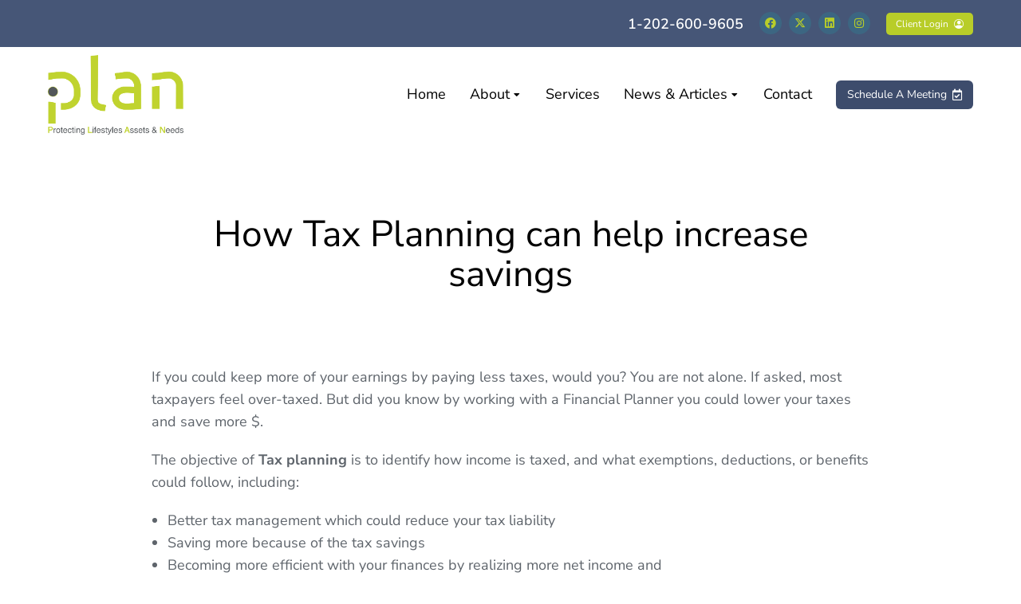

--- FILE ---
content_type: text/html; charset=UTF-8
request_url: https://www.iplan4wealth.com/how-tax-planning-can-help-increase-savings/
body_size: 23236
content:
<!DOCTYPE html>
<!--[if !(IE 6) | !(IE 7) | !(IE 8)  ]><!-->
<html lang="en-US" class="no-js">
<!--<![endif]-->
<head>
	<meta charset="UTF-8" />
				<meta name="viewport" content="width=device-width, initial-scale=1, maximum-scale=1, user-scalable=0"/>
				<link rel="profile" href="https://gmpg.org/xfn/11" />
	<meta name='robots' content='index, follow, max-image-preview:large, max-snippet:-1, max-video-preview:-1' />
	<style>img:is([sizes="auto" i], [sizes^="auto," i]) { contain-intrinsic-size: 3000px 1500px }</style>
	
	<!-- This site is optimized with the Yoast SEO plugin v26.6 - https://yoast.com/wordpress/plugins/seo/ -->
	<title>How Tax Planning can help increase savings | iPlan</title>
	<link rel="canonical" href="https://www.iplan4wealth.com/how-tax-planning-can-help-increase-savings/" />
	<meta property="og:locale" content="en_US" />
	<meta property="og:type" content="article" />
	<meta property="og:title" content="How Tax Planning can help increase savings | iPlan" />
	<meta property="og:description" content="If you could keep more of your earnings by paying less taxes, would you? You are not alone. If asked, most taxpayers feel over-taxed. But did you know by working with a Financial Planner you could lower your taxes and save more $. The objective of Tax planning is to identify how income is taxed,&hellip;" />
	<meta property="og:url" content="https://www.iplan4wealth.com/how-tax-planning-can-help-increase-savings/" />
	<meta property="og:site_name" content="iPlan" />
	<meta property="article:publisher" content="https://www.facebook.com/iplan4wealth/" />
	<meta property="article:author" content="https://www.facebook.com/iplan.beamer" />
	<meta property="article:published_time" content="2020-08-13T01:42:20+00:00" />
	<meta property="article:modified_time" content="2022-05-01T22:24:42+00:00" />
	<meta name="author" content="Bryan Beamer" />
	<meta name="twitter:card" content="summary_large_image" />
	<meta name="twitter:creator" content="@iplan4wealth" />
	<meta name="twitter:site" content="@iplan4wealth" />
	<meta name="twitter:label1" content="Written by" />
	<meta name="twitter:data1" content="Bryan Beamer" />
	<meta name="twitter:label2" content="Est. reading time" />
	<meta name="twitter:data2" content="1 minute" />
	<script type="application/ld+json" class="yoast-schema-graph">{"@context":"https://schema.org","@graph":[{"@type":"Article","@id":"https://www.iplan4wealth.com/how-tax-planning-can-help-increase-savings/#article","isPartOf":{"@id":"https://www.iplan4wealth.com/how-tax-planning-can-help-increase-savings/"},"author":{"name":"Bryan Beamer","@id":"https://www.iplan4wealth.com/#/schema/person/b723bb9a8dbc437d23a21634c40a222d"},"headline":"How Tax Planning can help increase savings","datePublished":"2020-08-13T01:42:20+00:00","dateModified":"2022-05-01T22:24:42+00:00","mainEntityOfPage":{"@id":"https://www.iplan4wealth.com/how-tax-planning-can-help-increase-savings/"},"wordCount":141,"publisher":{"@id":"https://www.iplan4wealth.com/#organization"},"articleSection":["Tips to save money"],"inLanguage":"en-US"},{"@type":"WebPage","@id":"https://www.iplan4wealth.com/how-tax-planning-can-help-increase-savings/","url":"https://www.iplan4wealth.com/how-tax-planning-can-help-increase-savings/","name":"How Tax Planning can help increase savings | iPlan","isPartOf":{"@id":"https://www.iplan4wealth.com/#website"},"datePublished":"2020-08-13T01:42:20+00:00","dateModified":"2022-05-01T22:24:42+00:00","breadcrumb":{"@id":"https://www.iplan4wealth.com/how-tax-planning-can-help-increase-savings/#breadcrumb"},"inLanguage":"en-US","potentialAction":[{"@type":"ReadAction","target":["https://www.iplan4wealth.com/how-tax-planning-can-help-increase-savings/"]}]},{"@type":"BreadcrumbList","@id":"https://www.iplan4wealth.com/how-tax-planning-can-help-increase-savings/#breadcrumb","itemListElement":[{"@type":"ListItem","position":1,"name":"Home","item":"https://www.iplan4wealth.com/"},{"@type":"ListItem","position":2,"name":"How Tax Planning can help increase savings"}]},{"@type":"WebSite","@id":"https://www.iplan4wealth.com/#website","url":"https://www.iplan4wealth.com/","name":"iPlan","description":"Protecting Lifestyles Assets &amp; Needs","publisher":{"@id":"https://www.iplan4wealth.com/#organization"},"potentialAction":[{"@type":"SearchAction","target":{"@type":"EntryPoint","urlTemplate":"https://www.iplan4wealth.com/?s={search_term_string}"},"query-input":{"@type":"PropertyValueSpecification","valueRequired":true,"valueName":"search_term_string"}}],"inLanguage":"en-US"},{"@type":"Organization","@id":"https://www.iplan4wealth.com/#organization","name":"iPlan","url":"https://www.iplan4wealth.com/","logo":{"@type":"ImageObject","inLanguage":"en-US","@id":"https://www.iplan4wealth.com/#/schema/logo/image/","url":"https://www.iplan4wealth.com/wp-content/uploads/2022/04/logo-min.png","contentUrl":"https://www.iplan4wealth.com/wp-content/uploads/2022/04/logo-min.png","width":1874,"height":1063,"caption":"iPlan"},"image":{"@id":"https://www.iplan4wealth.com/#/schema/logo/image/"},"sameAs":["https://www.facebook.com/iplan4wealth/","https://x.com/iplan4wealth","http://instagram.com/iplan.beamer/","https://www.linkedin.com/in/bryan-beamer-a141437"]},{"@type":"Person","@id":"https://www.iplan4wealth.com/#/schema/person/b723bb9a8dbc437d23a21634c40a222d","name":"Bryan Beamer","sameAs":["http://www.iplan4wealth.com","https://www.facebook.com/iplan.beamer","https://www.instagram.com/iplan.beamer/","linkedin.com/in/bryan-beamer-a141437","https://x.com/iplan4wealth","https://www.youtube.com/channel/UCQPpNPc_Q1Pjv0VO7Ws9xBQ?view_as=subscriber"],"url":"https://www.iplan4wealth.com/author/bryanbeamer/"}]}</script>
	<!-- / Yoast SEO plugin. -->


<link rel='dns-prefetch' href='//stats.wp.com' />
<link rel='dns-prefetch' href='//fonts.googleapis.com' />
<link rel="alternate" type="application/rss+xml" title="iPlan &raquo; Feed" href="https://www.iplan4wealth.com/feed/" />
<link rel="alternate" type="application/rss+xml" title="iPlan &raquo; Comments Feed" href="https://www.iplan4wealth.com/comments/feed/" />
<script>
window._wpemojiSettings = {"baseUrl":"https:\/\/s.w.org\/images\/core\/emoji\/16.0.1\/72x72\/","ext":".png","svgUrl":"https:\/\/s.w.org\/images\/core\/emoji\/16.0.1\/svg\/","svgExt":".svg","source":{"concatemoji":"https:\/\/www.iplan4wealth.com\/wp-includes\/js\/wp-emoji-release.min.js?ver=6.8.3"}};
/*! This file is auto-generated */
!function(s,n){var o,i,e;function c(e){try{var t={supportTests:e,timestamp:(new Date).valueOf()};sessionStorage.setItem(o,JSON.stringify(t))}catch(e){}}function p(e,t,n){e.clearRect(0,0,e.canvas.width,e.canvas.height),e.fillText(t,0,0);var t=new Uint32Array(e.getImageData(0,0,e.canvas.width,e.canvas.height).data),a=(e.clearRect(0,0,e.canvas.width,e.canvas.height),e.fillText(n,0,0),new Uint32Array(e.getImageData(0,0,e.canvas.width,e.canvas.height).data));return t.every(function(e,t){return e===a[t]})}function u(e,t){e.clearRect(0,0,e.canvas.width,e.canvas.height),e.fillText(t,0,0);for(var n=e.getImageData(16,16,1,1),a=0;a<n.data.length;a++)if(0!==n.data[a])return!1;return!0}function f(e,t,n,a){switch(t){case"flag":return n(e,"\ud83c\udff3\ufe0f\u200d\u26a7\ufe0f","\ud83c\udff3\ufe0f\u200b\u26a7\ufe0f")?!1:!n(e,"\ud83c\udde8\ud83c\uddf6","\ud83c\udde8\u200b\ud83c\uddf6")&&!n(e,"\ud83c\udff4\udb40\udc67\udb40\udc62\udb40\udc65\udb40\udc6e\udb40\udc67\udb40\udc7f","\ud83c\udff4\u200b\udb40\udc67\u200b\udb40\udc62\u200b\udb40\udc65\u200b\udb40\udc6e\u200b\udb40\udc67\u200b\udb40\udc7f");case"emoji":return!a(e,"\ud83e\udedf")}return!1}function g(e,t,n,a){var r="undefined"!=typeof WorkerGlobalScope&&self instanceof WorkerGlobalScope?new OffscreenCanvas(300,150):s.createElement("canvas"),o=r.getContext("2d",{willReadFrequently:!0}),i=(o.textBaseline="top",o.font="600 32px Arial",{});return e.forEach(function(e){i[e]=t(o,e,n,a)}),i}function t(e){var t=s.createElement("script");t.src=e,t.defer=!0,s.head.appendChild(t)}"undefined"!=typeof Promise&&(o="wpEmojiSettingsSupports",i=["flag","emoji"],n.supports={everything:!0,everythingExceptFlag:!0},e=new Promise(function(e){s.addEventListener("DOMContentLoaded",e,{once:!0})}),new Promise(function(t){var n=function(){try{var e=JSON.parse(sessionStorage.getItem(o));if("object"==typeof e&&"number"==typeof e.timestamp&&(new Date).valueOf()<e.timestamp+604800&&"object"==typeof e.supportTests)return e.supportTests}catch(e){}return null}();if(!n){if("undefined"!=typeof Worker&&"undefined"!=typeof OffscreenCanvas&&"undefined"!=typeof URL&&URL.createObjectURL&&"undefined"!=typeof Blob)try{var e="postMessage("+g.toString()+"("+[JSON.stringify(i),f.toString(),p.toString(),u.toString()].join(",")+"));",a=new Blob([e],{type:"text/javascript"}),r=new Worker(URL.createObjectURL(a),{name:"wpTestEmojiSupports"});return void(r.onmessage=function(e){c(n=e.data),r.terminate(),t(n)})}catch(e){}c(n=g(i,f,p,u))}t(n)}).then(function(e){for(var t in e)n.supports[t]=e[t],n.supports.everything=n.supports.everything&&n.supports[t],"flag"!==t&&(n.supports.everythingExceptFlag=n.supports.everythingExceptFlag&&n.supports[t]);n.supports.everythingExceptFlag=n.supports.everythingExceptFlag&&!n.supports.flag,n.DOMReady=!1,n.readyCallback=function(){n.DOMReady=!0}}).then(function(){return e}).then(function(){var e;n.supports.everything||(n.readyCallback(),(e=n.source||{}).concatemoji?t(e.concatemoji):e.wpemoji&&e.twemoji&&(t(e.twemoji),t(e.wpemoji)))}))}((window,document),window._wpemojiSettings);
</script>
<style id='wp-emoji-styles-inline-css'>

	img.wp-smiley, img.emoji {
		display: inline !important;
		border: none !important;
		box-shadow: none !important;
		height: 1em !important;
		width: 1em !important;
		margin: 0 0.07em !important;
		vertical-align: -0.1em !important;
		background: none !important;
		padding: 0 !important;
	}
</style>
<link rel='stylesheet' id='wp-block-library-css' href='https://www.iplan4wealth.com/wp-includes/css/dist/block-library/style.min.css?ver=6.8.3' media='all' />
<style id='wp-block-library-theme-inline-css'>
.wp-block-audio :where(figcaption){color:#555;font-size:13px;text-align:center}.is-dark-theme .wp-block-audio :where(figcaption){color:#ffffffa6}.wp-block-audio{margin:0 0 1em}.wp-block-code{border:1px solid #ccc;border-radius:4px;font-family:Menlo,Consolas,monaco,monospace;padding:.8em 1em}.wp-block-embed :where(figcaption){color:#555;font-size:13px;text-align:center}.is-dark-theme .wp-block-embed :where(figcaption){color:#ffffffa6}.wp-block-embed{margin:0 0 1em}.blocks-gallery-caption{color:#555;font-size:13px;text-align:center}.is-dark-theme .blocks-gallery-caption{color:#ffffffa6}:root :where(.wp-block-image figcaption){color:#555;font-size:13px;text-align:center}.is-dark-theme :root :where(.wp-block-image figcaption){color:#ffffffa6}.wp-block-image{margin:0 0 1em}.wp-block-pullquote{border-bottom:4px solid;border-top:4px solid;color:currentColor;margin-bottom:1.75em}.wp-block-pullquote cite,.wp-block-pullquote footer,.wp-block-pullquote__citation{color:currentColor;font-size:.8125em;font-style:normal;text-transform:uppercase}.wp-block-quote{border-left:.25em solid;margin:0 0 1.75em;padding-left:1em}.wp-block-quote cite,.wp-block-quote footer{color:currentColor;font-size:.8125em;font-style:normal;position:relative}.wp-block-quote:where(.has-text-align-right){border-left:none;border-right:.25em solid;padding-left:0;padding-right:1em}.wp-block-quote:where(.has-text-align-center){border:none;padding-left:0}.wp-block-quote.is-large,.wp-block-quote.is-style-large,.wp-block-quote:where(.is-style-plain){border:none}.wp-block-search .wp-block-search__label{font-weight:700}.wp-block-search__button{border:1px solid #ccc;padding:.375em .625em}:where(.wp-block-group.has-background){padding:1.25em 2.375em}.wp-block-separator.has-css-opacity{opacity:.4}.wp-block-separator{border:none;border-bottom:2px solid;margin-left:auto;margin-right:auto}.wp-block-separator.has-alpha-channel-opacity{opacity:1}.wp-block-separator:not(.is-style-wide):not(.is-style-dots){width:100px}.wp-block-separator.has-background:not(.is-style-dots){border-bottom:none;height:1px}.wp-block-separator.has-background:not(.is-style-wide):not(.is-style-dots){height:2px}.wp-block-table{margin:0 0 1em}.wp-block-table td,.wp-block-table th{word-break:normal}.wp-block-table :where(figcaption){color:#555;font-size:13px;text-align:center}.is-dark-theme .wp-block-table :where(figcaption){color:#ffffffa6}.wp-block-video :where(figcaption){color:#555;font-size:13px;text-align:center}.is-dark-theme .wp-block-video :where(figcaption){color:#ffffffa6}.wp-block-video{margin:0 0 1em}:root :where(.wp-block-template-part.has-background){margin-bottom:0;margin-top:0;padding:1.25em 2.375em}
</style>
<style id='classic-theme-styles-inline-css'>
/*! This file is auto-generated */
.wp-block-button__link{color:#fff;background-color:#32373c;border-radius:9999px;box-shadow:none;text-decoration:none;padding:calc(.667em + 2px) calc(1.333em + 2px);font-size:1.125em}.wp-block-file__button{background:#32373c;color:#fff;text-decoration:none}
</style>
<link rel='stylesheet' id='mediaelement-css' href='https://www.iplan4wealth.com/wp-includes/js/mediaelement/mediaelementplayer-legacy.min.css?ver=4.2.17' media='all' />
<link rel='stylesheet' id='wp-mediaelement-css' href='https://www.iplan4wealth.com/wp-includes/js/mediaelement/wp-mediaelement.min.css?ver=6.8.3' media='all' />
<style id='jetpack-sharing-buttons-style-inline-css'>
.jetpack-sharing-buttons__services-list{display:flex;flex-direction:row;flex-wrap:wrap;gap:0;list-style-type:none;margin:5px;padding:0}.jetpack-sharing-buttons__services-list.has-small-icon-size{font-size:12px}.jetpack-sharing-buttons__services-list.has-normal-icon-size{font-size:16px}.jetpack-sharing-buttons__services-list.has-large-icon-size{font-size:24px}.jetpack-sharing-buttons__services-list.has-huge-icon-size{font-size:36px}@media print{.jetpack-sharing-buttons__services-list{display:none!important}}.editor-styles-wrapper .wp-block-jetpack-sharing-buttons{gap:0;padding-inline-start:0}ul.jetpack-sharing-buttons__services-list.has-background{padding:1.25em 2.375em}
</style>
<style id='global-styles-inline-css'>
:root{--wp--preset--aspect-ratio--square: 1;--wp--preset--aspect-ratio--4-3: 4/3;--wp--preset--aspect-ratio--3-4: 3/4;--wp--preset--aspect-ratio--3-2: 3/2;--wp--preset--aspect-ratio--2-3: 2/3;--wp--preset--aspect-ratio--16-9: 16/9;--wp--preset--aspect-ratio--9-16: 9/16;--wp--preset--color--black: #000000;--wp--preset--color--cyan-bluish-gray: #abb8c3;--wp--preset--color--white: #FFF;--wp--preset--color--pale-pink: #f78da7;--wp--preset--color--vivid-red: #cf2e2e;--wp--preset--color--luminous-vivid-orange: #ff6900;--wp--preset--color--luminous-vivid-amber: #fcb900;--wp--preset--color--light-green-cyan: #7bdcb5;--wp--preset--color--vivid-green-cyan: #00d084;--wp--preset--color--pale-cyan-blue: #8ed1fc;--wp--preset--color--vivid-cyan-blue: #0693e3;--wp--preset--color--vivid-purple: #9b51e0;--wp--preset--color--accent: #999999;--wp--preset--color--dark-gray: #111;--wp--preset--color--light-gray: #767676;--wp--preset--gradient--vivid-cyan-blue-to-vivid-purple: linear-gradient(135deg,rgba(6,147,227,1) 0%,rgb(155,81,224) 100%);--wp--preset--gradient--light-green-cyan-to-vivid-green-cyan: linear-gradient(135deg,rgb(122,220,180) 0%,rgb(0,208,130) 100%);--wp--preset--gradient--luminous-vivid-amber-to-luminous-vivid-orange: linear-gradient(135deg,rgba(252,185,0,1) 0%,rgba(255,105,0,1) 100%);--wp--preset--gradient--luminous-vivid-orange-to-vivid-red: linear-gradient(135deg,rgba(255,105,0,1) 0%,rgb(207,46,46) 100%);--wp--preset--gradient--very-light-gray-to-cyan-bluish-gray: linear-gradient(135deg,rgb(238,238,238) 0%,rgb(169,184,195) 100%);--wp--preset--gradient--cool-to-warm-spectrum: linear-gradient(135deg,rgb(74,234,220) 0%,rgb(151,120,209) 20%,rgb(207,42,186) 40%,rgb(238,44,130) 60%,rgb(251,105,98) 80%,rgb(254,248,76) 100%);--wp--preset--gradient--blush-light-purple: linear-gradient(135deg,rgb(255,206,236) 0%,rgb(152,150,240) 100%);--wp--preset--gradient--blush-bordeaux: linear-gradient(135deg,rgb(254,205,165) 0%,rgb(254,45,45) 50%,rgb(107,0,62) 100%);--wp--preset--gradient--luminous-dusk: linear-gradient(135deg,rgb(255,203,112) 0%,rgb(199,81,192) 50%,rgb(65,88,208) 100%);--wp--preset--gradient--pale-ocean: linear-gradient(135deg,rgb(255,245,203) 0%,rgb(182,227,212) 50%,rgb(51,167,181) 100%);--wp--preset--gradient--electric-grass: linear-gradient(135deg,rgb(202,248,128) 0%,rgb(113,206,126) 100%);--wp--preset--gradient--midnight: linear-gradient(135deg,rgb(2,3,129) 0%,rgb(40,116,252) 100%);--wp--preset--font-size--small: 13px;--wp--preset--font-size--medium: 20px;--wp--preset--font-size--large: 36px;--wp--preset--font-size--x-large: 42px;--wp--preset--spacing--20: 0.44rem;--wp--preset--spacing--30: 0.67rem;--wp--preset--spacing--40: 1rem;--wp--preset--spacing--50: 1.5rem;--wp--preset--spacing--60: 2.25rem;--wp--preset--spacing--70: 3.38rem;--wp--preset--spacing--80: 5.06rem;--wp--preset--shadow--natural: 6px 6px 9px rgba(0, 0, 0, 0.2);--wp--preset--shadow--deep: 12px 12px 50px rgba(0, 0, 0, 0.4);--wp--preset--shadow--sharp: 6px 6px 0px rgba(0, 0, 0, 0.2);--wp--preset--shadow--outlined: 6px 6px 0px -3px rgba(255, 255, 255, 1), 6px 6px rgba(0, 0, 0, 1);--wp--preset--shadow--crisp: 6px 6px 0px rgba(0, 0, 0, 1);}:where(.is-layout-flex){gap: 0.5em;}:where(.is-layout-grid){gap: 0.5em;}body .is-layout-flex{display: flex;}.is-layout-flex{flex-wrap: wrap;align-items: center;}.is-layout-flex > :is(*, div){margin: 0;}body .is-layout-grid{display: grid;}.is-layout-grid > :is(*, div){margin: 0;}:where(.wp-block-columns.is-layout-flex){gap: 2em;}:where(.wp-block-columns.is-layout-grid){gap: 2em;}:where(.wp-block-post-template.is-layout-flex){gap: 1.25em;}:where(.wp-block-post-template.is-layout-grid){gap: 1.25em;}.has-black-color{color: var(--wp--preset--color--black) !important;}.has-cyan-bluish-gray-color{color: var(--wp--preset--color--cyan-bluish-gray) !important;}.has-white-color{color: var(--wp--preset--color--white) !important;}.has-pale-pink-color{color: var(--wp--preset--color--pale-pink) !important;}.has-vivid-red-color{color: var(--wp--preset--color--vivid-red) !important;}.has-luminous-vivid-orange-color{color: var(--wp--preset--color--luminous-vivid-orange) !important;}.has-luminous-vivid-amber-color{color: var(--wp--preset--color--luminous-vivid-amber) !important;}.has-light-green-cyan-color{color: var(--wp--preset--color--light-green-cyan) !important;}.has-vivid-green-cyan-color{color: var(--wp--preset--color--vivid-green-cyan) !important;}.has-pale-cyan-blue-color{color: var(--wp--preset--color--pale-cyan-blue) !important;}.has-vivid-cyan-blue-color{color: var(--wp--preset--color--vivid-cyan-blue) !important;}.has-vivid-purple-color{color: var(--wp--preset--color--vivid-purple) !important;}.has-black-background-color{background-color: var(--wp--preset--color--black) !important;}.has-cyan-bluish-gray-background-color{background-color: var(--wp--preset--color--cyan-bluish-gray) !important;}.has-white-background-color{background-color: var(--wp--preset--color--white) !important;}.has-pale-pink-background-color{background-color: var(--wp--preset--color--pale-pink) !important;}.has-vivid-red-background-color{background-color: var(--wp--preset--color--vivid-red) !important;}.has-luminous-vivid-orange-background-color{background-color: var(--wp--preset--color--luminous-vivid-orange) !important;}.has-luminous-vivid-amber-background-color{background-color: var(--wp--preset--color--luminous-vivid-amber) !important;}.has-light-green-cyan-background-color{background-color: var(--wp--preset--color--light-green-cyan) !important;}.has-vivid-green-cyan-background-color{background-color: var(--wp--preset--color--vivid-green-cyan) !important;}.has-pale-cyan-blue-background-color{background-color: var(--wp--preset--color--pale-cyan-blue) !important;}.has-vivid-cyan-blue-background-color{background-color: var(--wp--preset--color--vivid-cyan-blue) !important;}.has-vivid-purple-background-color{background-color: var(--wp--preset--color--vivid-purple) !important;}.has-black-border-color{border-color: var(--wp--preset--color--black) !important;}.has-cyan-bluish-gray-border-color{border-color: var(--wp--preset--color--cyan-bluish-gray) !important;}.has-white-border-color{border-color: var(--wp--preset--color--white) !important;}.has-pale-pink-border-color{border-color: var(--wp--preset--color--pale-pink) !important;}.has-vivid-red-border-color{border-color: var(--wp--preset--color--vivid-red) !important;}.has-luminous-vivid-orange-border-color{border-color: var(--wp--preset--color--luminous-vivid-orange) !important;}.has-luminous-vivid-amber-border-color{border-color: var(--wp--preset--color--luminous-vivid-amber) !important;}.has-light-green-cyan-border-color{border-color: var(--wp--preset--color--light-green-cyan) !important;}.has-vivid-green-cyan-border-color{border-color: var(--wp--preset--color--vivid-green-cyan) !important;}.has-pale-cyan-blue-border-color{border-color: var(--wp--preset--color--pale-cyan-blue) !important;}.has-vivid-cyan-blue-border-color{border-color: var(--wp--preset--color--vivid-cyan-blue) !important;}.has-vivid-purple-border-color{border-color: var(--wp--preset--color--vivid-purple) !important;}.has-vivid-cyan-blue-to-vivid-purple-gradient-background{background: var(--wp--preset--gradient--vivid-cyan-blue-to-vivid-purple) !important;}.has-light-green-cyan-to-vivid-green-cyan-gradient-background{background: var(--wp--preset--gradient--light-green-cyan-to-vivid-green-cyan) !important;}.has-luminous-vivid-amber-to-luminous-vivid-orange-gradient-background{background: var(--wp--preset--gradient--luminous-vivid-amber-to-luminous-vivid-orange) !important;}.has-luminous-vivid-orange-to-vivid-red-gradient-background{background: var(--wp--preset--gradient--luminous-vivid-orange-to-vivid-red) !important;}.has-very-light-gray-to-cyan-bluish-gray-gradient-background{background: var(--wp--preset--gradient--very-light-gray-to-cyan-bluish-gray) !important;}.has-cool-to-warm-spectrum-gradient-background{background: var(--wp--preset--gradient--cool-to-warm-spectrum) !important;}.has-blush-light-purple-gradient-background{background: var(--wp--preset--gradient--blush-light-purple) !important;}.has-blush-bordeaux-gradient-background{background: var(--wp--preset--gradient--blush-bordeaux) !important;}.has-luminous-dusk-gradient-background{background: var(--wp--preset--gradient--luminous-dusk) !important;}.has-pale-ocean-gradient-background{background: var(--wp--preset--gradient--pale-ocean) !important;}.has-electric-grass-gradient-background{background: var(--wp--preset--gradient--electric-grass) !important;}.has-midnight-gradient-background{background: var(--wp--preset--gradient--midnight) !important;}.has-small-font-size{font-size: var(--wp--preset--font-size--small) !important;}.has-medium-font-size{font-size: var(--wp--preset--font-size--medium) !important;}.has-large-font-size{font-size: var(--wp--preset--font-size--large) !important;}.has-x-large-font-size{font-size: var(--wp--preset--font-size--x-large) !important;}
:where(.wp-block-post-template.is-layout-flex){gap: 1.25em;}:where(.wp-block-post-template.is-layout-grid){gap: 1.25em;}
:where(.wp-block-columns.is-layout-flex){gap: 2em;}:where(.wp-block-columns.is-layout-grid){gap: 2em;}
:root :where(.wp-block-pullquote){font-size: 1.5em;line-height: 1.6;}
</style>
<link rel='stylesheet' id='quiz-maker-css' href='https://www.iplan4wealth.com/wp-content/plugins/quiz-maker/public/css/quiz-maker-public.css?ver=21.8.2' media='all' />
<link rel='stylesheet' id='wp-components-css' href='https://www.iplan4wealth.com/wp-includes/css/dist/components/style.min.css?ver=6.8.3' media='all' />
<link rel='stylesheet' id='godaddy-styles-css' href='https://www.iplan4wealth.com/wp-content/mu-plugins/vendor/wpex/godaddy-launch/includes/Dependencies/GoDaddy/Styles/build/latest.css?ver=2.0.2' media='all' />
<link rel='stylesheet' id='the7-font-css' href='https://www.iplan4wealth.com/wp-content/themes/dt-the7/fonts/icomoon-the7-font/icomoon-the7-font.min.css?ver=14.0.1' media='all' />
<link rel='stylesheet' id='the7-awesome-fonts-css' href='https://www.iplan4wealth.com/wp-content/themes/dt-the7/fonts/FontAwesome/css/all.min.css?ver=14.0.1' media='all' />
<link rel='stylesheet' id='the7-icon-box-widget-css' href='https://www.iplan4wealth.com/wp-content/themes/dt-the7/css/compatibility/elementor/the7-icon-box-widget.min.css?ver=14.0.1' media='all' />
<link rel='stylesheet' id='elementor-frontend-css' href='https://www.iplan4wealth.com/wp-content/uploads/elementor/css/custom-frontend.min.css?ver=1765806747' media='all' />
<link rel='stylesheet' id='widget-social-icons-css' href='https://www.iplan4wealth.com/wp-content/plugins/elementor/assets/css/widget-social-icons.min.css?ver=3.33.4' media='all' />
<link rel='stylesheet' id='e-apple-webkit-css' href='https://www.iplan4wealth.com/wp-content/uploads/elementor/css/custom-apple-webkit.min.css?ver=1765806747' media='all' />
<link rel='stylesheet' id='the7-e-sticky-effect-css' href='https://www.iplan4wealth.com/wp-content/themes/dt-the7/css/compatibility/elementor/the7-sticky-effects.min.css?ver=14.0.1' media='all' />
<link rel='stylesheet' id='widget-image-css' href='https://www.iplan4wealth.com/wp-content/plugins/elementor/assets/css/widget-image.min.css?ver=3.33.4' media='all' />
<link rel='stylesheet' id='the7_horizontal-menu-css' href='https://www.iplan4wealth.com/wp-content/themes/dt-the7/css/compatibility/elementor/the7-horizontal-menu-widget.min.css?ver=14.0.1' media='all' />
<link rel='stylesheet' id='widget-heading-css' href='https://www.iplan4wealth.com/wp-content/plugins/elementor/assets/css/widget-heading.min.css?ver=3.33.4' media='all' />
<link rel='stylesheet' id='widget-spacer-css' href='https://www.iplan4wealth.com/wp-content/plugins/elementor/assets/css/widget-spacer.min.css?ver=3.33.4' media='all' />
<link rel='stylesheet' id='widget-icon-list-css' href='https://www.iplan4wealth.com/wp-content/uploads/elementor/css/custom-widget-icon-list.min.css?ver=1765806747' media='all' />
<link rel='stylesheet' id='widget-form-css' href='https://www.iplan4wealth.com/wp-content/plugins/pro-elements/assets/css/widget-form.min.css?ver=3.33.1' media='all' />
<link rel='stylesheet' id='widget-share-buttons-css' href='https://www.iplan4wealth.com/wp-content/plugins/pro-elements/assets/css/widget-share-buttons.min.css?ver=3.33.1' media='all' />
<link rel='stylesheet' id='elementor-icons-shared-0-css' href='https://www.iplan4wealth.com/wp-content/plugins/elementor/assets/lib/font-awesome/css/fontawesome.min.css?ver=5.15.3' media='all' />
<link rel='stylesheet' id='elementor-icons-fa-solid-css' href='https://www.iplan4wealth.com/wp-content/plugins/elementor/assets/lib/font-awesome/css/solid.min.css?ver=5.15.3' media='all' />
<link rel='stylesheet' id='elementor-icons-fa-brands-css' href='https://www.iplan4wealth.com/wp-content/plugins/elementor/assets/lib/font-awesome/css/brands.min.css?ver=5.15.3' media='all' />
<link rel='stylesheet' id='the7-simple-common-css' href='https://www.iplan4wealth.com/wp-content/themes/dt-the7/css/compatibility/elementor/the7-simple-common.min.css?ver=14.0.1' media='all' />
<link rel='stylesheet' id='the7-elements-simple-posts-carousel-css' href='https://www.iplan4wealth.com/wp-content/themes/dt-the7/css/compatibility/elementor/the7-simple-posts-carousel.min.css?ver=14.0.1' media='all' />
<link rel='stylesheet' id='the7-carousel-navigation-css' href='https://www.iplan4wealth.com/wp-content/themes/dt-the7/css/compatibility/elementor/the7-carousel-navigation.min.css?ver=14.0.1' media='all' />
<link rel='stylesheet' id='elementor-icons-css' href='https://www.iplan4wealth.com/wp-content/plugins/elementor/assets/lib/eicons/css/elementor-icons.min.css?ver=5.44.0' media='all' />
<link rel='stylesheet' id='elementor-post-5-css' href='https://www.iplan4wealth.com/wp-content/uploads/elementor/css/post-5.css?ver=1765806747' media='all' />
<link rel='stylesheet' id='elementor-post-2900-css' href='https://www.iplan4wealth.com/wp-content/uploads/elementor/css/post-2900.css?ver=1765806747' media='all' />
<link rel='stylesheet' id='quiz-maker-admin-css' href='https://www.iplan4wealth.com/wp-content/plugins/quiz-maker/admin/css/admin.css?ver=21.8.2' media='all' />
<link rel='stylesheet' id='elementor-post-752-css' href='https://www.iplan4wealth.com/wp-content/uploads/elementor/css/post-752.css?ver=1765806747' media='all' />
<link rel='stylesheet' id='elementor-post-1294-css' href='https://www.iplan4wealth.com/wp-content/uploads/elementor/css/post-1294.css?ver=1765811028' media='all' />
<link rel='stylesheet' id='dt-web-fonts-css' href='https://fonts.googleapis.com/css?family=Nunito+Sans:200,300,400,600,700%7CRoboto:400,500,600,700,normal%7CNunito:300,400,600,700' media='all' />
<link rel='stylesheet' id='dt-main-css' href='https://www.iplan4wealth.com/wp-content/themes/dt-the7/css/main.min.css?ver=14.0.1' media='all' />
<style id='dt-main-inline-css'>
body #load {
  display: block;
  height: 100%;
  overflow: hidden;
  position: fixed;
  width: 100%;
  z-index: 9901;
  opacity: 1;
  visibility: visible;
  transition: all .35s ease-out;
}
.load-wrap {
  width: 100%;
  height: 100%;
  background-position: center center;
  background-repeat: no-repeat;
  text-align: center;
  display: -ms-flexbox;
  display: -ms-flex;
  display: flex;
  -ms-align-items: center;
  -ms-flex-align: center;
  align-items: center;
  -ms-flex-flow: column wrap;
  flex-flow: column wrap;
  -ms-flex-pack: center;
  -ms-justify-content: center;
  justify-content: center;
}
.load-wrap > svg {
  position: absolute;
  top: 50%;
  left: 50%;
  transform: translate(-50%,-50%);
}
#load {
  background: var(--the7-elementor-beautiful-loading-bg,#ffffff);
  --the7-beautiful-spinner-color2: var(--the7-beautiful-spinner-color,rgba(0,0,0,0.12));
}

</style>
<link rel='stylesheet' id='the7-custom-scrollbar-css' href='https://www.iplan4wealth.com/wp-content/themes/dt-the7/lib/custom-scrollbar/custom-scrollbar.min.css?ver=14.0.1' media='all' />
<link rel='stylesheet' id='the7-css-vars-css' href='https://www.iplan4wealth.com/wp-content/uploads/the7-css/css-vars.css?ver=5873df06a0af' media='all' />
<link rel='stylesheet' id='dt-custom-css' href='https://www.iplan4wealth.com/wp-content/uploads/the7-css/custom.css?ver=5873df06a0af' media='all' />
<link rel='stylesheet' id='dt-media-css' href='https://www.iplan4wealth.com/wp-content/uploads/the7-css/media.css?ver=5873df06a0af' media='all' />
<link rel='stylesheet' id='the7-elements-css' href='https://www.iplan4wealth.com/wp-content/uploads/the7-css/post-type-dynamic.css?ver=5873df06a0af' media='all' />
<link rel='stylesheet' id='style-css' href='https://www.iplan4wealth.com/wp-content/themes/dt-the7/style.css?ver=14.0.1' media='all' />
<link rel='stylesheet' id='the7-elementor-global-css' href='https://www.iplan4wealth.com/wp-content/themes/dt-the7/css/compatibility/elementor/elementor-global.min.css?ver=14.0.1' media='all' />
<link rel='stylesheet' id='elementor-gf-local-nunitosans-css' href='https://www.iplan4wealth.com/wp-content/uploads/elementor/google-fonts/css/nunitosans.css?ver=1742338874' media='all' />
<link rel='stylesheet' id='elementor-icons-the7-feather-css' href='https://www.iplan4wealth.com/wp-content/uploads/elementor/custom-icons/the7-feather/style.css?ver=1.0.0' media='all' />
<link rel='stylesheet' id='elementor-icons-the7-icons-css' href='https://www.iplan4wealth.com/wp-content/themes/dt-the7/fonts/icomoon-the7-font/icomoon-the7-font.min.css?ver=14.0.1' media='all' />
<link rel='stylesheet' id='elementor-icons-fa-regular-css' href='https://www.iplan4wealth.com/wp-content/plugins/elementor/assets/lib/font-awesome/css/regular.min.css?ver=5.15.3' media='all' />
<script src="https://www.iplan4wealth.com/wp-includes/js/jquery/jquery.min.js?ver=3.7.1" id="jquery-core-js"></script>
<script src="https://www.iplan4wealth.com/wp-includes/js/jquery/jquery-migrate.min.js?ver=3.4.1" id="jquery-migrate-js"></script>
<script src="https://www.iplan4wealth.com/wp-content/plugins/pro-elements/assets/js/page-transitions.min.js?ver=3.33.1" id="page-transitions-js"></script>
<script id="dt-above-fold-js-extra">
var dtLocal = {"themeUrl":"https:\/\/www.iplan4wealth.com\/wp-content\/themes\/dt-the7","passText":"To view this protected post, enter the password below:","moreButtonText":{"loading":"Loading...","loadMore":"Load more"},"postID":"2992","ajaxurl":"https:\/\/www.iplan4wealth.com\/wp-admin\/admin-ajax.php","REST":{"baseUrl":"https:\/\/www.iplan4wealth.com\/wp-json\/the7\/v1","endpoints":{"sendMail":"\/send-mail"}},"contactMessages":{"required":"One or more fields have an error. Please check and try again.","terms":"Please accept the privacy policy.","fillTheCaptchaError":"Please, fill the captcha."},"captchaSiteKey":"","ajaxNonce":"2739393b30","pageData":"","themeSettings":{"smoothScroll":"off","lazyLoading":false,"desktopHeader":{"height":""},"ToggleCaptionEnabled":"disabled","ToggleCaption":"Navigation","floatingHeader":{"showAfter":94,"showMenu":false,"height":64,"logo":{"showLogo":true,"html":"","url":"https:\/\/www.iplan4wealth.com\/"}},"topLine":{"floatingTopLine":{"logo":{"showLogo":false,"html":""}}},"mobileHeader":{"firstSwitchPoint":1150,"secondSwitchPoint":600,"firstSwitchPointHeight":60,"secondSwitchPointHeight":50,"mobileToggleCaptionEnabled":"right","mobileToggleCaption":"Menu"},"stickyMobileHeaderFirstSwitch":{"logo":{"html":""}},"stickyMobileHeaderSecondSwitch":{"logo":{"html":""}},"sidebar":{"switchPoint":992},"boxedWidth":"1280px"},"elementor":{"settings":{"container_width":1240}}};
var dtShare = {"shareButtonText":{"facebook":"Share on Facebook","twitter":"Share on X","pinterest":"Pin it","linkedin":"Share on Linkedin","whatsapp":"Share on Whatsapp"},"overlayOpacity":"90"};
</script>
<script src="https://www.iplan4wealth.com/wp-content/themes/dt-the7/js/above-the-fold.min.js?ver=14.0.1" id="dt-above-fold-js"></script>
<link rel="https://api.w.org/" href="https://www.iplan4wealth.com/wp-json/" /><link rel="alternate" title="JSON" type="application/json" href="https://www.iplan4wealth.com/wp-json/wp/v2/posts/2992" /><link rel="EditURI" type="application/rsd+xml" title="RSD" href="https://www.iplan4wealth.com/xmlrpc.php?rsd" />
<meta name="generator" content="WordPress 6.8.3" />
<link rel='shortlink' href='https://www.iplan4wealth.com/?p=2992' />
<link rel="alternate" title="oEmbed (JSON)" type="application/json+oembed" href="https://www.iplan4wealth.com/wp-json/oembed/1.0/embed?url=https%3A%2F%2Fwww.iplan4wealth.com%2Fhow-tax-planning-can-help-increase-savings%2F" />
<link rel="alternate" title="oEmbed (XML)" type="text/xml+oembed" href="https://www.iplan4wealth.com/wp-json/oembed/1.0/embed?url=https%3A%2F%2Fwww.iplan4wealth.com%2Fhow-tax-planning-can-help-increase-savings%2F&#038;format=xml" />
	<style>img#wpstats{display:none}</style>
		<meta name="generator" content="Elementor 3.33.4; settings: css_print_method-external, google_font-enabled, font_display-auto">
			<style>
				.e-con.e-parent:nth-of-type(n+4):not(.e-lazyloaded):not(.e-no-lazyload),
				.e-con.e-parent:nth-of-type(n+4):not(.e-lazyloaded):not(.e-no-lazyload) * {
					background-image: none !important;
				}
				@media screen and (max-height: 1024px) {
					.e-con.e-parent:nth-of-type(n+3):not(.e-lazyloaded):not(.e-no-lazyload),
					.e-con.e-parent:nth-of-type(n+3):not(.e-lazyloaded):not(.e-no-lazyload) * {
						background-image: none !important;
					}
				}
				@media screen and (max-height: 640px) {
					.e-con.e-parent:nth-of-type(n+2):not(.e-lazyloaded):not(.e-no-lazyload),
					.e-con.e-parent:nth-of-type(n+2):not(.e-lazyloaded):not(.e-no-lazyload) * {
						background-image: none !important;
					}
				}
			</style>
			<meta name="generator" content="Powered by Slider Revolution 6.7.40 - responsive, Mobile-Friendly Slider Plugin for WordPress with comfortable drag and drop interface." />
<script type="text/javascript" id="the7-loader-script">
document.addEventListener("DOMContentLoaded", function(event) {
	var load = document.getElementById("load");
	if(!load.classList.contains('loader-removed')){
		var removeLoading = setTimeout(function() {
			load.className += " loader-removed";
		}, 300);
	}
});
</script>
		<link rel="icon" href="https://www.iplan4wealth.com/wp-content/uploads/2022/04/cropped-logo-min-32x32.png" sizes="32x32" />
<link rel="icon" href="https://www.iplan4wealth.com/wp-content/uploads/2022/04/cropped-logo-min-192x192.png" sizes="192x192" />
<link rel="apple-touch-icon" href="https://www.iplan4wealth.com/wp-content/uploads/2022/04/cropped-logo-min-180x180.png" />
<meta name="msapplication-TileImage" content="https://www.iplan4wealth.com/wp-content/uploads/2022/04/cropped-logo-min-270x270.png" />
<script data-jetpack-boost="ignore">function setREVStartSize(e){
			//window.requestAnimationFrame(function() {
				window.RSIW = window.RSIW===undefined ? window.innerWidth : window.RSIW;
				window.RSIH = window.RSIH===undefined ? window.innerHeight : window.RSIH;
				try {
					var pw = document.getElementById(e.c).parentNode.offsetWidth,
						newh;
					pw = pw===0 || isNaN(pw) || (e.l=="fullwidth" || e.layout=="fullwidth") ? window.RSIW : pw;
					e.tabw = e.tabw===undefined ? 0 : parseInt(e.tabw);
					e.thumbw = e.thumbw===undefined ? 0 : parseInt(e.thumbw);
					e.tabh = e.tabh===undefined ? 0 : parseInt(e.tabh);
					e.thumbh = e.thumbh===undefined ? 0 : parseInt(e.thumbh);
					e.tabhide = e.tabhide===undefined ? 0 : parseInt(e.tabhide);
					e.thumbhide = e.thumbhide===undefined ? 0 : parseInt(e.thumbhide);
					e.mh = e.mh===undefined || e.mh=="" || e.mh==="auto" ? 0 : parseInt(e.mh,0);
					if(e.layout==="fullscreen" || e.l==="fullscreen")
						newh = Math.max(e.mh,window.RSIH);
					else{
						e.gw = Array.isArray(e.gw) ? e.gw : [e.gw];
						for (var i in e.rl) if (e.gw[i]===undefined || e.gw[i]===0) e.gw[i] = e.gw[i-1];
						e.gh = e.el===undefined || e.el==="" || (Array.isArray(e.el) && e.el.length==0)? e.gh : e.el;
						e.gh = Array.isArray(e.gh) ? e.gh : [e.gh];
						for (var i in e.rl) if (e.gh[i]===undefined || e.gh[i]===0) e.gh[i] = e.gh[i-1];
											
						var nl = new Array(e.rl.length),
							ix = 0,
							sl;
						e.tabw = e.tabhide>=pw ? 0 : e.tabw;
						e.thumbw = e.thumbhide>=pw ? 0 : e.thumbw;
						e.tabh = e.tabhide>=pw ? 0 : e.tabh;
						e.thumbh = e.thumbhide>=pw ? 0 : e.thumbh;
						for (var i in e.rl) nl[i] = e.rl[i]<window.RSIW ? 0 : e.rl[i];
						sl = nl[0];
						for (var i in nl) if (sl>nl[i] && nl[i]>0) { sl = nl[i]; ix=i;}
						var m = pw>(e.gw[ix]+e.tabw+e.thumbw) ? 1 : (pw-(e.tabw+e.thumbw)) / (e.gw[ix]);
						newh =  (e.gh[ix] * m) + (e.tabh + e.thumbh);
					}
					var el = document.getElementById(e.c);
					if (el!==null && el) el.style.height = newh+"px";
					el = document.getElementById(e.c+"_wrapper");
					if (el!==null && el) {
						el.style.height = newh+"px";
						el.style.display = "block";
					}
				} catch(e){
					console.log("Failure at Presize of Slider:" + e)
				}
			//});
		  };</script>
		<style id="wp-custom-css">
			.ays-field.ays_list_view_item input~label:before {
    background: #B5B8BA;
    border: 3px solid #000;
}		</style>
		<style id='the7-custom-inline-css' type='text/css'>
.sub-nav .menu-item i.fa,
.sub-nav .menu-item i.fas,
.sub-nav .menu-item i.far,
.sub-nav .menu-item i.fab {
	text-align: center;
	width: 1.25em;
}
</style>
</head>
<body id="the7-body" class="wp-singular post-template-default single single-post postid-2992 single-format-standard wp-custom-logo wp-embed-responsive wp-theme-dt-the7 the7-core-ver-2.7.12 no-comments title-off dt-responsive-on right-mobile-menu-close-icon ouside-menu-close-icon mobile-close-right-caption  fade-thin-mobile-menu-close-icon fade-medium-menu-close-icon srcset-enabled btn-flat custom-btn-color custom-btn-hover-color first-switch-logo-left first-switch-menu-right second-switch-logo-left second-switch-menu-right right-mobile-menu layzr-loading-on no-avatars popup-message-style the7-ver-14.0.1 dt-fa-compatibility elementor-default elementor-template-full-width elementor-clear-template elementor-kit-5 elementor-page-1294">
		<e-page-transition preloader-type="image" preloader-image-url="https://www.iplan4wealth.com/wp-content/uploads/2021/09/iPlan-new.png" class="e-page-transition--entering" exclude="^https\:\/\/www\.iplan4wealth\.com\/wp\-admin\/">
					</e-page-transition>
		<!-- The7 14.0.1 -->
<div id="load" class="ring-loader">
	<div class="load-wrap">
<style type="text/css">
    .the7-spinner {
        width: 72px;
        height: 72px;
        position: relative;
    }
    .the7-spinner > div {
        border-radius: 50%;
        width: 9px;
        left: 0;
        box-sizing: border-box;
        display: block;
        position: absolute;
        border: 9px solid #fff;
        width: 72px;
        height: 72px;
    }
    .the7-spinner-ring-bg{
        opacity: 0.25;
    }
    div.the7-spinner-ring {
        animation: spinner-animation 0.8s cubic-bezier(1, 1, 1, 1) infinite;
        border-color:var(--the7-beautiful-spinner-color2) transparent transparent transparent;
    }

    @keyframes spinner-animation{
        from{
            transform: rotate(0deg);
        }
        to {
            transform: rotate(360deg);
        }
    }
</style>

<div class="the7-spinner">
    <div class="the7-spinner-ring-bg"></div>
    <div class="the7-spinner-ring"></div>
</div></div>
</div>
<div id="page" >
	<a class="skip-link screen-reader-text" href="#content">Skip to content</a>

		<header data-elementor-type="header" data-elementor-id="2900" class="elementor elementor-2900 elementor-location-header" data-elementor-post-type="elementor_library">
					<header class="elementor-section elementor-top-section elementor-element elementor-element-6206940 elementor-section-height-min-height elementor-section-items-top the7-e-sticky-effect-yes the7-e-sticky-row-yes elementor-section-content-top elementor-section-boxed elementor-section-height-default" data-id="6206940" data-element_type="section" data-settings="{&quot;background_background&quot;:&quot;classic&quot;,&quot;the7_sticky_effects&quot;:&quot;yes&quot;,&quot;the7_sticky_row&quot;:&quot;yes&quot;,&quot;the7_sticky_effects_offset&quot;:80,&quot;the7_sticky_row_devices&quot;:[&quot;desktop&quot;,&quot;tablet&quot;,&quot;mobile&quot;],&quot;the7_sticky_row_offset&quot;:0,&quot;the7_sticky_effects_devices&quot;:[&quot;desktop&quot;,&quot;tablet&quot;,&quot;mobile&quot;]}">
						<div class="elementor-container elementor-column-gap-wider">
					<div class="elementor-column elementor-col-100 elementor-top-column elementor-element elementor-element-1745bce" data-id="1745bce" data-element_type="column">
			<div class="elementor-widget-wrap elementor-element-populated">
						<div class="elementor-element elementor-element-951c3d9 icon-box-vertical-align-center icon-vertical-align-center elementor-widget__width-auto icon-position-left elementor-widget elementor-widget-the7_icon_box_widget" data-id="951c3d9" data-element_type="widget" data-widget_type="the7_icon_box_widget.default">
				<div class="elementor-widget-container">
					
		<div class="the7-box-wrapper the7-elementor-widget the7_icon_box_widget-951c3d9">			<div class="box-content-wrapper">
									<a class="elementor-icon-div" >						<div class="elementor-icon">
							<i aria-hidden="true" class="feather feather-phone"></i>						</div>
					</a>								<div class="box-content">
																	<h4 class="box-heading">
							<a >								1-202-600-9605							</a>						</h4>
										
					
				</div>
			</div>
		</div>					</div>
				</div>
				<div class="elementor-element elementor-element-0b7104b elementor-widget__width-auto elementor-shape-circle elementor-grid-0 e-grid-align-center elementor-widget elementor-widget-social-icons" data-id="0b7104b" data-element_type="widget" data-widget_type="social-icons.default">
				<div class="elementor-widget-container">
							<div class="elementor-social-icons-wrapper elementor-grid" role="list">
							<span class="elementor-grid-item" role="listitem">
					<a class="elementor-icon elementor-social-icon elementor-social-icon-facebook elementor-repeater-item-53a67df" href="https://www.facebook.com/iplan4wealth/" target="_blank">
						<span class="elementor-screen-only">Facebook</span>
						<i aria-hidden="true" class="fab fa-facebook"></i>					</a>
				</span>
							<span class="elementor-grid-item" role="listitem">
					<a class="elementor-icon elementor-social-icon elementor-social-icon-x-twitter elementor-repeater-item-4ee9f3f" href="https://twitter.com/iplan4wealth" target="_blank">
						<span class="elementor-screen-only">X-twitter</span>
						<i aria-hidden="true" class="fab fa-x-twitter"></i>					</a>
				</span>
							<span class="elementor-grid-item" role="listitem">
					<a class="elementor-icon elementor-social-icon elementor-social-icon-linkedin elementor-repeater-item-328fca5" href="https://www.linkedin.com/in/bryan-beamer-a141437" target="_blank">
						<span class="elementor-screen-only">Linkedin</span>
						<i aria-hidden="true" class="fab fa-linkedin"></i>					</a>
				</span>
							<span class="elementor-grid-item" role="listitem">
					<a class="elementor-icon elementor-social-icon elementor-social-icon-instagram elementor-repeater-item-2cd6275" href="http://instagram.com/iplan.beamer/" target="_blank">
						<span class="elementor-screen-only">Instagram</span>
						<i aria-hidden="true" class="fab fa-instagram"></i>					</a>
				</span>
					</div>
						</div>
				</div>
				<div class="elementor-element elementor-element-e62c5c2 elementor-align-center elementor-widget__width-auto elementor-widget elementor-widget-the7_button_widget" data-id="e62c5c2" data-element_type="widget" data-widget_type="the7_button_widget.default">
				<div class="elementor-widget-container">
					<div class="elementor-button-wrapper"><a href="https://wealth.emaplan.com/ema/SignIn?ema%2fcambridgeinvestment%2fiplan" class="box-button elementor-button elementor-size-xs">Client Login<i aria-hidden="true" class="elementor-button-icon  icomoon-the7-font-the7-login-03"></i></a></div>				</div>
				</div>
					</div>
		</div>
					</div>
		</header>
				<header class="elementor-section elementor-top-section elementor-element elementor-element-115410e elementor-section-height-min-height elementor-section-items-top the7-e-sticky-effect-yes the7-e-sticky-row-yes elementor-section-content-top elementor-section-boxed elementor-section-height-default" data-id="115410e" data-element_type="section" data-settings="{&quot;background_background&quot;:&quot;classic&quot;,&quot;the7_sticky_effects&quot;:&quot;yes&quot;,&quot;the7_sticky_row&quot;:&quot;yes&quot;,&quot;the7_sticky_effects_offset&quot;:80,&quot;the7_sticky_row_devices&quot;:[&quot;desktop&quot;,&quot;tablet&quot;,&quot;mobile&quot;],&quot;the7_sticky_row_offset&quot;:0,&quot;the7_sticky_effects_devices&quot;:[&quot;desktop&quot;,&quot;tablet&quot;,&quot;mobile&quot;]}">
						<div class="elementor-container elementor-column-gap-wider">
					<div class="elementor-column elementor-col-100 elementor-top-column elementor-element elementor-element-e936e02" data-id="e936e02" data-element_type="column">
			<div class="elementor-widget-wrap elementor-element-populated">
						<section class="elementor-section elementor-inner-section elementor-element elementor-element-58c7811 the7-e-sticky-effect-yes elementor-section-height-min-height elementor-section-boxed elementor-section-height-default" data-id="58c7811" data-element_type="section" data-settings="{&quot;the7_sticky_effects&quot;:&quot;yes&quot;,&quot;the7_sticky_effects_devices&quot;:[&quot;desktop&quot;,&quot;tablet&quot;,&quot;mobile&quot;],&quot;the7_sticky_effects_offset&quot;:0}">
						<div class="elementor-container elementor-column-gap-no">
					<div class="elementor-column elementor-col-66 elementor-inner-column elementor-element elementor-element-551cd1a" data-id="551cd1a" data-element_type="column">
			<div class="elementor-widget-wrap elementor-element-populated">
						<div class="elementor-element elementor-element-c603717 elementor-widget elementor-widget-image" data-id="c603717" data-element_type="widget" data-widget_type="image.default">
				<div class="elementor-widget-container">
																<a href="https://www.iplan4wealth.com">
							<img width="573" height="337" src="https://www.iplan4wealth.com/wp-content/uploads/2021/09/iPlan-new.png" class="attachment-full size-full wp-image-8211" alt="" srcset="https://www.iplan4wealth.com/wp-content/uploads/2021/09/iPlan-new.png 573w, https://www.iplan4wealth.com/wp-content/uploads/2021/09/iPlan-new-300x176.png 300w" sizes="(max-width: 573px) 100vw, 573px" />								</a>
															</div>
				</div>
					</div>
		</div>
				<div class="elementor-column elementor-col-33 elementor-inner-column elementor-element elementor-element-154359d" data-id="154359d" data-element_type="column">
			<div class="elementor-widget-wrap elementor-element-populated">
						<div class="elementor-element elementor-element-cf5ff1f items-decoration-yes sub-icon_align-side toggle-align-right elementor-widget__width-auto sub-menu-position-tablet-right sub-menu-position-mobile-justify toggle-align-mobile-right parent-item-clickable-yes mob-menu-dropdown decoration-position-bottom decoration-align-height decoration-left-to-right sub-menu-position-left dt-sub-menu_align-left sub-icon_position-right elementor-widget elementor-widget-the7_horizontal-menu" data-id="cf5ff1f" data-element_type="widget" data-settings="{&quot;parent_is_clickable&quot;:&quot;yes&quot;,&quot;dropdown&quot;:&quot;tablet&quot;,&quot;dropdown_type&quot;:&quot;dropdown&quot;}" data-widget_type="the7_horizontal-menu.default">
				<div class="elementor-widget-container">
					<div class="horizontal-menu-wrap">				<style>
					@media screen and (max-width: 1100px) {
						.elementor-widget-the7_horizontal-menu.elementor-widget {
							--menu-display: none;
							--mobile-display: inline-flex;
						}
					}
				</style>
				<div class="horizontal-menu-toggle hidden-on-load" role="button" tabindex="0" aria-label="Menu Toggle" aria-expanded="false"><span class="right menu-toggle-icons" aria-hidden="true" role="presentation"><svg xmlns="http://www.w3.org/2000/svg" xmlns:xlink="http://www.w3.org/1999/xlink" id="Layer_1" x="0px" y="0px" viewBox="0 0 24 24" style="enable-background:new 0 0 24 24;" xml:space="preserve"><g>	<path d="M1.5,12.8c5.6,0,12.1,0,17.7,0c0.8,0,2.6,0,3.4,0c1,0,1-1.5,0-1.5c-5.6,0-12.1,0-17.7,0c-0.8,0-2.6,0-3.4,0   C0.5,11.2,0.5,12.8,1.5,12.8L1.5,12.8z"></path></g><g>	<path d="M1.5,5.8c5.6,0,12.1,0,17.7,0c0.8,0,2.6,0,3.4,0c1,0,1-1.5,0-1.5c-5.6,0-12.1,0-17.7,0c-0.8,0-2.6,0-3.4,0   C0.5,4.2,0.5,5.8,1.5,5.8L1.5,5.8z"></path></g><g>	<path d="M1.5,19.8c5.6,0,12.1,0,17.7,0c0.8,0,2.6,0,3.4,0c1,0,1-1.5,0-1.5c-5.6,0-12.1,0-17.7,0c-0.8,0-2.6,0-3.4,0   C0.5,18.2,0.5,19.8,1.5,19.8L1.5,19.8z"></path></g></svg><svg xmlns="http://www.w3.org/2000/svg" xmlns:xlink="http://www.w3.org/1999/xlink" id="Layer_1" x="0px" y="0px" viewBox="0 0 24 24" style="enable-background:new 0 0 24 24;" xml:space="preserve"><path d="M20,18.9c-2.2-2.2-4.5-4.5-6.9-6.9c1.6-1.6,3.1-3.1,4.5-4.5c0.6-0.6,1.8-1.8,2.4-2.4c0.7-0.7-0.4-1.7-1.1-1.1  c-2.2,2.2-4.5,4.5-6.9,6.9c-1.6-1.6-3.1-3.1-4.5-4.5C6.9,5.9,5.7,4.6,5.1,4C4.4,3.4,3.4,4.4,4,5.1c2.2,2.2,4.5,4.5,6.9,6.9  c-1.6,1.6-3.1,3.1-4.5,4.5c-0.6,0.6-1.8,1.8-2.4,2.4c-0.7,0.7,0.4,1.7,1.1,1.1c2.2-2.2,4.5-4.5,6.9-6.9c1.6,1.6,3.1,3.1,4.5,4.5  c0.6,0.6,1.8,1.8,2.4,2.4C19.6,20.6,20.6,19.6,20,18.9z"></path></svg></span></div><nav class="dt-nav-menu-horizontal--main dt-nav-menu-horizontal__container justify-content-start widget-divider-"><ul class="dt-nav-menu-horizontal d-flex flex-row justify-content-start"><li class="menu-item menu-item-type-post_type menu-item-object-page menu-item-home menu-item-8190 first depth-0"><a href='https://www.iplan4wealth.com/' data-level='1'><span class="item-content"><span class="menu-item-text  "><span class="menu-text">Home</span></span><span class="submenu-indicator" ><i aria-hidden="true" class="desktop-menu-icon fas fa-caret-down"></i><span class="submenu-mob-indicator" ><i aria-hidden="true" class="mobile-menu-icon fas fa-caret-down"></i><i aria-hidden="true" class="mobile-act-icon fas fa-caret-up"></i></span></span></span></a></li> <li class="menu-item menu-item-type-post_type menu-item-object-page menu-item-has-children menu-item-8191 has-children depth-0"><a href='https://www.iplan4wealth.com/about/' data-level='1' aria-haspopup='true' aria-expanded='false'><span class="item-content"><span class="menu-item-text  "><span class="menu-text">About</span></span><span class="submenu-indicator" ><i aria-hidden="true" class="desktop-menu-icon fas fa-caret-down"></i><span class="submenu-mob-indicator" ><i aria-hidden="true" class="mobile-menu-icon fas fa-caret-down"></i><i aria-hidden="true" class="mobile-act-icon fas fa-caret-up"></i></span></span></span></a><ul class="the7-e-sub-nav horizontal-sub-nav"  role="group"><li class="menu-item menu-item-type-post_type menu-item-object-page menu-item-8827 first depth-1"><a href='https://www.iplan4wealth.com/the-bigger-picture/' data-level='2'><span class="item-content"><span class="menu-item-text  "><span class="menu-text">The Bigger Picture</span></span><span class="submenu-indicator" ><i aria-hidden="true" class="desktop-menu-icon fas fa-caret-right"></i><span class="submenu-mob-indicator" ><i aria-hidden="true" class="mobile-menu-icon fas fa-caret-down"></i><i aria-hidden="true" class="mobile-act-icon fas fa-caret-up"></i></span></span></span></a></li> <li class="menu-item menu-item-type-post_type menu-item-object-page menu-item-9672 depth-1"><a href='https://www.iplan4wealth.com/why-we-do-it/' data-level='2'><span class="item-content"><span class="menu-item-text  "><span class="menu-text">Why we do it?</span></span><span class="submenu-indicator" ><i aria-hidden="true" class="desktop-menu-icon fas fa-caret-right"></i><span class="submenu-mob-indicator" ><i aria-hidden="true" class="mobile-menu-icon fas fa-caret-down"></i><i aria-hidden="true" class="mobile-act-icon fas fa-caret-up"></i></span></span></span></a></li> <li class="menu-item menu-item-type-post_type menu-item-object-page menu-item-8613 depth-1"><a href='https://www.iplan4wealth.com/your-advisor/' data-level='2'><span class="item-content"><span class="menu-item-text  "><span class="menu-text">Your Advisor</span></span><span class="submenu-indicator" ><i aria-hidden="true" class="desktop-menu-icon fas fa-caret-right"></i><span class="submenu-mob-indicator" ><i aria-hidden="true" class="mobile-menu-icon fas fa-caret-down"></i><i aria-hidden="true" class="mobile-act-icon fas fa-caret-up"></i></span></span></span></a></li> </ul></li> <li class="menu-item menu-item-type-post_type menu-item-object-page menu-item-8194 depth-0"><a href='https://www.iplan4wealth.com/services/' data-level='1'><span class="item-content"><span class="menu-item-text  "><span class="menu-text">Services</span></span><span class="submenu-indicator" ><i aria-hidden="true" class="desktop-menu-icon fas fa-caret-down"></i><span class="submenu-mob-indicator" ><i aria-hidden="true" class="mobile-menu-icon fas fa-caret-down"></i><i aria-hidden="true" class="mobile-act-icon fas fa-caret-up"></i></span></span></span></a></li> <li class="menu-item menu-item-type-post_type menu-item-object-page menu-item-has-children menu-item-8192 has-children depth-0"><a href='https://www.iplan4wealth.com/news-articles/' data-level='1' aria-haspopup='true' aria-expanded='false'><span class="item-content"><span class="menu-item-text  "><span class="menu-text">News &#038; Articles</span></span><span class="submenu-indicator" ><i aria-hidden="true" class="desktop-menu-icon fas fa-caret-down"></i><span class="submenu-mob-indicator" ><i aria-hidden="true" class="mobile-menu-icon fas fa-caret-down"></i><i aria-hidden="true" class="mobile-act-icon fas fa-caret-up"></i></span></span></span></a><ul class="the7-e-sub-nav horizontal-sub-nav"  role="group"><li class="menu-item menu-item-type-post_type menu-item-object-page menu-item-8445 first depth-1"><a href='https://www.iplan4wealth.com/news-articles/last-month-in-the-market/' data-level='2'><span class="item-content"><span class="menu-item-text  "><span class="menu-text">Last Month in the Market</span></span><span class="submenu-indicator" ><i aria-hidden="true" class="desktop-menu-icon fas fa-caret-right"></i><span class="submenu-mob-indicator" ><i aria-hidden="true" class="mobile-menu-icon fas fa-caret-down"></i><i aria-hidden="true" class="mobile-act-icon fas fa-caret-up"></i></span></span></span></a></li> <li class="menu-item menu-item-type-post_type menu-item-object-page menu-item-8446 depth-1"><a href='https://www.iplan4wealth.com/news-articles/john-jane-series/' data-level='2'><span class="item-content"><span class="menu-item-text  "><span class="menu-text">John &#038; Jane Series</span></span><span class="submenu-indicator" ><i aria-hidden="true" class="desktop-menu-icon fas fa-caret-right"></i><span class="submenu-mob-indicator" ><i aria-hidden="true" class="mobile-menu-icon fas fa-caret-down"></i><i aria-hidden="true" class="mobile-act-icon fas fa-caret-up"></i></span></span></span></a></li> <li class="menu-item menu-item-type-post_type menu-item-object-page menu-item-8444 depth-1"><a href='https://www.iplan4wealth.com/news-articles/tips-to-save-money/' data-level='2'><span class="item-content"><span class="menu-item-text  "><span class="menu-text">Tips to Save Money</span></span><span class="submenu-indicator" ><i aria-hidden="true" class="desktop-menu-icon fas fa-caret-right"></i><span class="submenu-mob-indicator" ><i aria-hidden="true" class="mobile-menu-icon fas fa-caret-down"></i><i aria-hidden="true" class="mobile-act-icon fas fa-caret-up"></i></span></span></span></a></li> <li class="menu-item menu-item-type-custom menu-item-object-custom menu-item-8261 depth-1"><a href='https://podcasters.spotify.com/pod/show/126666427/' data-level='2'><span class="item-content"><span class="menu-item-text  "><span class="menu-text">iTalk Podcast</span></span><span class="submenu-indicator" ><i aria-hidden="true" class="desktop-menu-icon fas fa-caret-right"></i><span class="submenu-mob-indicator" ><i aria-hidden="true" class="mobile-menu-icon fas fa-caret-down"></i><i aria-hidden="true" class="mobile-act-icon fas fa-caret-up"></i></span></span></span></a></li> </ul></li> <li class="menu-item menu-item-type-post_type menu-item-object-page menu-item-8193 last depth-0"><a href='https://www.iplan4wealth.com/contact/' data-level='1'><span class="item-content"><span class="menu-item-text  "><span class="menu-text">Contact</span></span><span class="submenu-indicator" ><i aria-hidden="true" class="desktop-menu-icon fas fa-caret-down"></i><span class="submenu-mob-indicator" ><i aria-hidden="true" class="mobile-menu-icon fas fa-caret-down"></i><i aria-hidden="true" class="mobile-act-icon fas fa-caret-up"></i></span></span></span></a></li> </ul></nav></div>				</div>
				</div>
				<div class="elementor-element elementor-element-0327365 elementor-align-center elementor-widget__width-auto elementor-widget elementor-widget-the7_button_widget" data-id="0327365" data-element_type="widget" data-widget_type="the7_button_widget.default">
				<div class="elementor-widget-container">
					<div class="elementor-button-wrapper"><a href="https://go.oncehub.com/iPlanConference" class="box-button elementor-button elementor-size-sm">Schedule A Meeting<i aria-hidden="true" class="elementor-button-icon far fa-calendar-check"></i></a></div>				</div>
				</div>
					</div>
		</div>
					</div>
		</section>
					</div>
		</div>
					</div>
		</header>
				</header>
		

<div id="main" class="sidebar-none sidebar-divider-off">

	
	<div class="main-gradient"></div>
	<div class="wf-wrap">
	<div class="wf-container-main">

	


	<div id="content" class="content" role="main">

				<div data-elementor-type="single" data-elementor-id="1294" class="elementor elementor-1294 elementor-location-single post-2992 post type-post status-publish format-standard category-tips-to-save-money category-65 description-off" data-elementor-post-type="elementor_library">
					<section class="elementor-section elementor-top-section elementor-element elementor-element-aeedc00 elementor-section-boxed elementor-section-height-default elementor-section-height-default" data-id="aeedc00" data-element_type="section">
						<div class="elementor-container elementor-column-gap-wider">
					<div class="elementor-column elementor-col-100 elementor-top-column elementor-element elementor-element-3852bc9" data-id="3852bc9" data-element_type="column">
			<div class="elementor-widget-wrap elementor-element-populated">
						<div class="elementor-element elementor-element-86fd762 elementor-widget elementor-widget-heading" data-id="86fd762" data-element_type="widget" data-widget_type="heading.default">
				<div class="elementor-widget-container">
					<h4 class="elementor-heading-title elementor-size-default">How Tax Planning can help increase savings</h4>				</div>
				</div>
				<div class="elementor-element elementor-element-4dab9fe elementor-widget elementor-widget-spacer" data-id="4dab9fe" data-element_type="widget" data-widget_type="spacer.default">
				<div class="elementor-widget-container">
							<div class="elementor-spacer">
			<div class="elementor-spacer-inner"></div>
		</div>
						</div>
				</div>
					</div>
		</div>
					</div>
		</section>
				<section class="elementor-section elementor-top-section elementor-element elementor-element-2b1cbaf8 elementor-section-items-stretch elementor-section-height-min-height elementor-section-content-middle elementor-section-boxed elementor-section-height-default" data-id="2b1cbaf8" data-element_type="section" data-settings="{&quot;background_background&quot;:&quot;classic&quot;}">
						<div class="elementor-container elementor-column-gap-no">
					<div class="elementor-column elementor-col-100 elementor-top-column elementor-element elementor-element-71be3635" data-id="71be3635" data-element_type="column" data-settings="{&quot;background_background&quot;:&quot;classic&quot;}">
			<div class="elementor-widget-wrap elementor-element-populated">
						<div class="elementor-element elementor-element-412f2f32 elementor-widget elementor-widget-theme-post-content" data-id="412f2f32" data-element_type="widget" data-widget_type="theme-post-content.default">
				<div class="elementor-widget-container">
					
<p>If you could keep more of your earnings by paying less taxes, would you? You are not alone. If asked, most taxpayers feel over-taxed. But did you know by working with a Financial Planner you could lower your taxes and save more $.</p>



<p>The objective of <strong>Tax planning </strong>is to identify how income is taxed, and what exemptions, deductions, or benefits could follow, including:</p>



<ul class="wp-block-list"><li>Better tax management which could reduce your tax liability</li><li>Saving more because of the tax savings</li><li>Becoming more efficient with your finances by realizing more net income and</li><li>Improving your investing strategy if your planning includes investment advice</li></ul>



<p>Tax planning is a resourceful exercise that helps you avoid paying excessive taxes. Through tax planning, you could see an increase in  savings and maybe a better future for yourself and your family.</p>
				</div>
				</div>
				<section class="elementor-section elementor-inner-section elementor-element elementor-element-d4774ff elementor-section-boxed elementor-section-height-default elementor-section-height-default" data-id="d4774ff" data-element_type="section">
						<div class="elementor-container elementor-column-gap-wider">
					<div class="elementor-column elementor-col-100 elementor-inner-column elementor-element elementor-element-8c6d1d9" data-id="8c6d1d9" data-element_type="column">
			<div class="elementor-widget-wrap elementor-element-populated">
						<div class="elementor-element elementor-element-50019d6b elementor-share-buttons--skin-framed elementor-share-buttons--shape-rounded elementor-grid-mobile-2 elementor-share-buttons--view-icon-text elementor-grid-0 elementor-share-buttons--color-official elementor-widget elementor-widget-share-buttons" data-id="50019d6b" data-element_type="widget" data-widget_type="share-buttons.default">
				<div class="elementor-widget-container">
							<div class="elementor-grid" role="list">
								<div class="elementor-grid-item" role="listitem">
						<div class="elementor-share-btn elementor-share-btn_facebook" role="button" tabindex="0" aria-label="Share on facebook">
															<span class="elementor-share-btn__icon">
								<i class="fab fa-facebook" aria-hidden="true"></i>							</span>
																						<div class="elementor-share-btn__text">
																			<span class="elementor-share-btn__title">
										Facebook									</span>
																	</div>
													</div>
					</div>
									<div class="elementor-grid-item" role="listitem">
						<div class="elementor-share-btn elementor-share-btn_twitter" role="button" tabindex="0" aria-label="Share on twitter">
															<span class="elementor-share-btn__icon">
								<i class="fab fa-twitter" aria-hidden="true"></i>							</span>
																						<div class="elementor-share-btn__text">
																			<span class="elementor-share-btn__title">
										Twitter									</span>
																	</div>
													</div>
					</div>
									<div class="elementor-grid-item" role="listitem">
						<div class="elementor-share-btn elementor-share-btn_linkedin" role="button" tabindex="0" aria-label="Share on linkedin">
															<span class="elementor-share-btn__icon">
								<i class="fab fa-linkedin" aria-hidden="true"></i>							</span>
																						<div class="elementor-share-btn__text">
																			<span class="elementor-share-btn__title">
										LinkedIn									</span>
																	</div>
													</div>
					</div>
									<div class="elementor-grid-item" role="listitem">
						<div class="elementor-share-btn elementor-share-btn_whatsapp" role="button" tabindex="0" aria-label="Share on whatsapp">
															<span class="elementor-share-btn__icon">
								<i class="fab fa-whatsapp" aria-hidden="true"></i>							</span>
																						<div class="elementor-share-btn__text">
																			<span class="elementor-share-btn__title">
										WhatsApp									</span>
																	</div>
													</div>
					</div>
						</div>
						</div>
				</div>
				<div class="elementor-element elementor-element-25abbdad elementor-widget elementor-widget-spacer" data-id="25abbdad" data-element_type="widget" data-widget_type="spacer.default">
				<div class="elementor-widget-container">
							<div class="elementor-spacer">
			<div class="elementor-spacer-inner"></div>
		</div>
						</div>
				</div>
					</div>
		</div>
					</div>
		</section>
					</div>
		</div>
					</div>
		</section>
				<section class="elementor-section elementor-top-section elementor-element elementor-element-04f179e elementor-section-boxed elementor-section-height-default elementor-section-height-default" data-id="04f179e" data-element_type="section">
						<div class="elementor-container elementor-column-gap-wider">
					<div class="elementor-column elementor-col-100 elementor-top-column elementor-element elementor-element-56440e1" data-id="56440e1" data-element_type="column">
			<div class="elementor-widget-wrap elementor-element-populated">
						<div class="elementor-element elementor-element-438025f elementor-widget elementor-widget-heading" data-id="438025f" data-element_type="widget" data-widget_type="heading.default">
				<div class="elementor-widget-container">
					<h4 class="elementor-heading-title elementor-size-default">More articles</h4>				</div>
				</div>
				<div class="elementor-element elementor-element-5d26f6c elementor-widget elementor-widget-spacer" data-id="5d26f6c" data-element_type="widget" data-widget_type="spacer.default">
				<div class="elementor-widget-container">
							<div class="elementor-spacer">
			<div class="elementor-spacer-inner"></div>
		</div>
						</div>
				</div>
				<div class="elementor-element elementor-element-7c9a6cc img-align-top slide-h-position-center image-vertical-align-center arrows-relative-to-box_area icon-box-vertical-align-top preserve-img-ratio-cover bullets-small-dot-stroke elementor-widget elementor-widget-the7-elements-simple-posts-carousel" data-id="7c9a6cc" data-element_type="widget" data-settings="{&quot;widget_columns&quot;:4,&quot;gap_between_posts&quot;:{&quot;unit&quot;:&quot;px&quot;,&quot;size&quot;:45,&quot;sizes&quot;:[]},&quot;widget_columns_tablet&quot;:3,&quot;widget_columns_mobile&quot;:1,&quot;gap_between_posts_tablet&quot;:{&quot;unit&quot;:&quot;px&quot;,&quot;size&quot;:&quot;&quot;,&quot;sizes&quot;:[]},&quot;gap_between_posts_mobile&quot;:{&quot;unit&quot;:&quot;px&quot;,&quot;size&quot;:&quot;&quot;,&quot;sizes&quot;:[]}}" data-widget_type="the7-elements-simple-posts-carousel.default">
				<div class="elementor-widget-container">
					<div class="disable-arrows-hover-bg owl-carousel the7-elementor-widget the7-simple-widget-posts-carousel elementor-owl-carousel-call loading-effect-none classic-layout-list the7-elements-simple-posts-carousel-7c9a6cc" data-scroll-mode="1" data-auto-height="false" data-speed="600" data-autoplay="false" data-autoplay_speed=""><article class="post visible wrapper dt-owl-item-wrap post-9970 type-post status-publish format-standard has-post-thumbnail category-last-month-in-the-market tag-financial-planning tag-inflation tag-investing tag-taxtips tag-themarket category-60 description-off">
				<div class="post-content-wrapper">
											<div class="the7-simple-post-thumb">
							<a class="post-thumbnail-rollover layzr-bg img-css-resize-wrapper" aria-label="Post image" href="https://www.iplan4wealth.com/november-market-recap-what-happened-why-it-matters-and-how-to-end-the-year-strong/"><img width="1300" height="789" src="data:image/svg+xml,%3Csvg%20xmlns%3D&#039;http%3A%2F%2Fwww.w3.org%2F2000%2Fsvg&#039;%20viewBox%3D&#039;0%200%201300%20789&#039;%2F%3E" class="attachment-full size-full preload-me aspect lazy lazy-load" alt="" decoding="async" sizes="(max-width: 1300px) 100vw, 1300px" style="--ratio: 1300 / 789;" data-src="https://www.iplan4wealth.com/wp-content/uploads/2025/12/The-Economy-Stupid.jpg" loading="eager" data-srcset="https://www.iplan4wealth.com/wp-content/uploads/2025/12/The-Economy-Stupid.jpg 1300w, https://www.iplan4wealth.com/wp-content/uploads/2025/12/The-Economy-Stupid-300x182.jpg 300w, https://www.iplan4wealth.com/wp-content/uploads/2025/12/The-Economy-Stupid-1024x621.jpg 1024w, https://www.iplan4wealth.com/wp-content/uploads/2025/12/The-Economy-Stupid-768x466.jpg 768w" /><span class="the7-hover-icon"><i aria-hidden="true" class="feather feather-more-horizontal"></i></span></a>						</div>
					
					<div class="post-entry-content">
						<h5 class="heading"><a href="https://www.iplan4wealth.com/november-market-recap-what-happened-why-it-matters-and-how-to-end-the-year-strong/" rel="bookmark" title="November Market Recap: What Happened, Why, and How to End the Year Strong" class="post-title">November Market Recap: What Happened, Why, and How to End the Year Strong</a></h5><div class="entry-meta"><span class="meta-item category-link"><a href="https://www.iplan4wealth.com/category/last-month-in-the-market/" rel="tag">Last Month in the market</a></span><span class="meta-item data-link"><time class="entry-date updated" datetime="2025-12-12T18:00:36+00:00">December 12, 2025</time></span></div>					</div>
				</div>

			</article><article class="post visible wrapper dt-owl-item-wrap post-9958 type-post status-publish format-standard has-post-thumbnail category-tips-to-save-money category-65 description-off">
				<div class="post-content-wrapper">
											<div class="the7-simple-post-thumb">
							<a class="post-thumbnail-rollover layzr-bg img-css-resize-wrapper" aria-label="Post image" href="https://www.iplan4wealth.com/charitable-wealth-strategies-year-end-tax-savings/"><img width="794" height="497" src="data:image/svg+xml,%3Csvg%20xmlns%3D&#039;http%3A%2F%2Fwww.w3.org%2F2000%2Fsvg&#039;%20viewBox%3D&#039;0%200%20794%20497&#039;%2F%3E" class="attachment-full size-full preload-me aspect lazy lazy-load" alt="" decoding="async" sizes="(max-width: 794px) 100vw, 794px" style="--ratio: 794 / 497;" data-src="https://www.iplan4wealth.com/wp-content/uploads/2025/11/Charitable-wealth-strategy.png" loading="eager" data-srcset="https://www.iplan4wealth.com/wp-content/uploads/2025/11/Charitable-wealth-strategy.png 794w, https://www.iplan4wealth.com/wp-content/uploads/2025/11/Charitable-wealth-strategy-300x188.png 300w, https://www.iplan4wealth.com/wp-content/uploads/2025/11/Charitable-wealth-strategy-768x481.png 768w" /><span class="the7-hover-icon"><i aria-hidden="true" class="feather feather-more-horizontal"></i></span></a>						</div>
					
					<div class="post-entry-content">
						<h5 class="heading"><a href="https://www.iplan4wealth.com/charitable-wealth-strategies-year-end-tax-savings/" rel="bookmark" title="Tip of the Month: Charitable Wealth Strategies for Year-End Tax Savings" class="post-title">Tip of the Month: Charitable Wealth Strategies for Year-End Tax Savings</a></h5><div class="entry-meta"><span class="meta-item category-link"><a href="https://www.iplan4wealth.com/category/tips-to-save-money/" rel="tag">Tips to save money</a></span><span class="meta-item data-link"><time class="entry-date updated" datetime="2025-11-13T16:37:30+00:00">November 13, 2025</time></span></div>					</div>
				</div>

			</article><article class="post visible wrapper dt-owl-item-wrap post-9952 type-post status-publish format-standard has-post-thumbnail category-last-month-in-the-market tag-financial-planning tag-investing tag-money tag-themarket tag-wealth-management category-60 description-off">
				<div class="post-content-wrapper">
											<div class="the7-simple-post-thumb">
							<a class="post-thumbnail-rollover layzr-bg img-css-resize-wrapper" aria-label="Post image" href="https://www.iplan4wealth.com/the-investors-playbook-for-uncertainty/"><img width="1030" height="628" src="data:image/svg+xml,%3Csvg%20xmlns%3D&#039;http%3A%2F%2Fwww.w3.org%2F2000%2Fsvg&#039;%20viewBox%3D&#039;0%200%201030%20628&#039;%2F%3E" class="attachment-full size-full preload-me aspect lazy lazy-load" alt="" decoding="async" sizes="(max-width: 1030px) 100vw, 1030px" style="--ratio: 1030 / 628;" data-src="https://www.iplan4wealth.com/wp-content/uploads/2025/11/Screenshot-2025-11-12-131012.png" loading="eager" data-srcset="https://www.iplan4wealth.com/wp-content/uploads/2025/11/Screenshot-2025-11-12-131012.png 1030w, https://www.iplan4wealth.com/wp-content/uploads/2025/11/Screenshot-2025-11-12-131012-300x183.png 300w, https://www.iplan4wealth.com/wp-content/uploads/2025/11/Screenshot-2025-11-12-131012-1024x624.png 1024w, https://www.iplan4wealth.com/wp-content/uploads/2025/11/Screenshot-2025-11-12-131012-768x468.png 768w" /><span class="the7-hover-icon"><i aria-hidden="true" class="feather feather-more-horizontal"></i></span></a>						</div>
					
					<div class="post-entry-content">
						<h5 class="heading"><a href="https://www.iplan4wealth.com/the-investors-playbook-for-uncertainty/" rel="bookmark" title="Enter the Final Quarter" class="post-title">Enter the Final Quarter</a></h5><div class="entry-meta"><span class="meta-item category-link"><a href="https://www.iplan4wealth.com/category/last-month-in-the-market/" rel="tag">Last Month in the market</a></span><span class="meta-item data-link"><time class="entry-date updated" datetime="2025-11-12T18:13:03+00:00">November 12, 2025</time></span></div>					</div>
				</div>

			</article><article class="post visible wrapper dt-owl-item-wrap post-9938 type-post status-publish format-standard has-post-thumbnail category-last-month-in-the-market tag-financial-planning tag-investing tag-lastmonthinthe-market tag-money category-60 description-off">
				<div class="post-content-wrapper">
											<div class="the7-simple-post-thumb">
							<a class="post-thumbnail-rollover layzr-bg img-css-resize-wrapper" aria-label="Post image" href="https://www.iplan4wealth.com/what-lessons-can-we-apply-in-the-final-quarter-of-2025/"><img width="960" height="960" src="data:image/svg+xml,%3Csvg%20xmlns%3D&#039;http%3A%2F%2Fwww.w3.org%2F2000%2Fsvg&#039;%20viewBox%3D&#039;0%200%20960%20960&#039;%2F%3E" class="attachment-full size-full preload-me aspect lazy lazy-load" alt="" decoding="async" sizes="(max-width: 960px) 100vw, 960px" style="--ratio: 960 / 960;" data-src="https://www.iplan4wealth.com/wp-content/uploads/2025/10/960x0.jpg" loading="eager" data-srcset="https://www.iplan4wealth.com/wp-content/uploads/2025/10/960x0.jpg 960w, https://www.iplan4wealth.com/wp-content/uploads/2025/10/960x0-300x300.jpg 300w, https://www.iplan4wealth.com/wp-content/uploads/2025/10/960x0-150x150.jpg 150w, https://www.iplan4wealth.com/wp-content/uploads/2025/10/960x0-768x768.jpg 768w" /><span class="the7-hover-icon"><i aria-hidden="true" class="feather feather-more-horizontal"></i></span></a>						</div>
					
					<div class="post-entry-content">
						<h5 class="heading"><a href="https://www.iplan4wealth.com/what-lessons-can-we-apply-in-the-final-quarter-of-2025/" rel="bookmark" title="What lessons can we apply in the final quarter of 2025?" class="post-title">What lessons can we apply in the final quarter of 2025?</a></h5><div class="entry-meta"><span class="meta-item category-link"><a href="https://www.iplan4wealth.com/category/last-month-in-the-market/" rel="tag">Last Month in the market</a></span><span class="meta-item data-link"><time class="entry-date updated" datetime="2025-10-07T20:34:16+00:00">October 7, 2025</time></span></div>					</div>
				</div>

			</article><article class="post visible wrapper dt-owl-item-wrap post-9916 type-post status-publish format-standard has-post-thumbnail category-tips-to-save-money tag-financial-planning tag-money tag-wealth-management category-65 description-off">
				<div class="post-content-wrapper">
											<div class="the7-simple-post-thumb">
							<a class="post-thumbnail-rollover layzr-bg img-css-resize-wrapper" aria-label="Post image" href="https://www.iplan4wealth.com/safeguard-finances-assess-mitigate-risk-september/"><img width="550" height="300" src="data:image/svg+xml,%3Csvg%20xmlns%3D&#039;http%3A%2F%2Fwww.w3.org%2F2000%2Fsvg&#039;%20viewBox%3D&#039;0%200%20550%20300&#039;%2F%3E" class="attachment-full size-full preload-me aspect lazy lazy-load" alt="" decoding="async" sizes="(max-width: 550px) 100vw, 550px" style="--ratio: 550 / 300;" data-src="https://www.iplan4wealth.com/wp-content/uploads/2025/09/blog_safeguardfinances_article.jpg" loading="eager" data-srcset="https://www.iplan4wealth.com/wp-content/uploads/2025/09/blog_safeguardfinances_article.jpg 550w, https://www.iplan4wealth.com/wp-content/uploads/2025/09/blog_safeguardfinances_article-300x164.jpg 300w" /><span class="the7-hover-icon"><i aria-hidden="true" class="feather feather-more-horizontal"></i></span></a>						</div>
					
					<div class="post-entry-content">
						<h5 class="heading"><a href="https://www.iplan4wealth.com/safeguard-finances-assess-mitigate-risk-september/" rel="bookmark" title="Safeguarding Your Finances: How to Assess and Mitigate Risk This September" class="post-title">Safeguarding Your Finances: How to Assess and Mitigate Risk This September</a></h5><div class="entry-meta"><span class="meta-item category-link"><a href="https://www.iplan4wealth.com/category/tips-to-save-money/" rel="tag">Tips to save money</a></span><span class="meta-item data-link"><time class="entry-date updated" datetime="2025-09-04T15:38:17+00:00">September 4, 2025</time></span></div>					</div>
				</div>

			</article><article class="post visible wrapper dt-owl-item-wrap post-9915 type-post status-publish format-standard has-post-thumbnail category-last-month-in-the-market tag-financial-planning tag-inflation tag-investing tag-saving tag-themarket category-60 description-off">
				<div class="post-content-wrapper">
											<div class="the7-simple-post-thumb">
							<a class="post-thumbnail-rollover layzr-bg img-css-resize-wrapper" aria-label="Post image" href="https://www.iplan4wealth.com/up-or-down-make-up-your-mind/"><img width="1280" height="853" src="data:image/svg+xml,%3Csvg%20xmlns%3D&#039;http%3A%2F%2Fwww.w3.org%2F2000%2Fsvg&#039;%20viewBox%3D&#039;0%200%201280%20853&#039;%2F%3E" class="attachment-full size-full preload-me aspect lazy lazy-load" alt="" decoding="async" sizes="(max-width: 1280px) 100vw, 1280px" style="--ratio: 1280 / 853;" data-src="https://www.iplan4wealth.com/wp-content/uploads/2025/09/A-Basic-Guide-To-Stock-Trading-1893267595.jpg" loading="eager" data-srcset="https://www.iplan4wealth.com/wp-content/uploads/2025/09/A-Basic-Guide-To-Stock-Trading-1893267595.jpg 1280w, https://www.iplan4wealth.com/wp-content/uploads/2025/09/A-Basic-Guide-To-Stock-Trading-1893267595-300x200.jpg 300w, https://www.iplan4wealth.com/wp-content/uploads/2025/09/A-Basic-Guide-To-Stock-Trading-1893267595-1024x682.jpg 1024w, https://www.iplan4wealth.com/wp-content/uploads/2025/09/A-Basic-Guide-To-Stock-Trading-1893267595-768x512.jpg 768w" /><span class="the7-hover-icon"><i aria-hidden="true" class="feather feather-more-horizontal"></i></span></a>						</div>
					
					<div class="post-entry-content">
						<h5 class="heading"><a href="https://www.iplan4wealth.com/up-or-down-make-up-your-mind/" rel="bookmark" title="Up or down? Make up your mind!!" class="post-title">Up or down? Make up your mind!!</a></h5><div class="entry-meta"><span class="meta-item category-link"><a href="https://www.iplan4wealth.com/category/last-month-in-the-market/" rel="tag">Last Month in the market</a></span><span class="meta-item data-link"><time class="entry-date updated" datetime="2025-09-04T15:20:11+00:00">September 4, 2025</time></span></div>					</div>
				</div>

			</article><article class="post visible wrapper dt-owl-item-wrap post-9901 type-post status-publish format-standard has-post-thumbnail category-last-month-in-the-market tag-financial-planning tag-inflation tag-investing tag-themarket category-60 description-off">
				<div class="post-content-wrapper">
											<div class="the7-simple-post-thumb">
							<a class="post-thumbnail-rollover layzr-bg img-css-resize-wrapper" aria-label="Post image" href="https://www.iplan4wealth.com/smart-investing/"><img width="1024" height="1024" src="data:image/svg+xml,%3Csvg%20xmlns%3D&#039;http%3A%2F%2Fwww.w3.org%2F2000%2Fsvg&#039;%20viewBox%3D&#039;0%200%201024%201024&#039;%2F%3E" class="attachment-full size-full preload-me aspect lazy lazy-load" alt="" decoding="async" sizes="(max-width: 1024px) 100vw, 1024px" style="--ratio: 1024 / 1024;" data-src="https://www.iplan4wealth.com/wp-content/uploads/2025/08/86e25102-3a9d-4fdd-bfce-755d066292d6-2942050188.jpg" loading="eager" data-srcset="https://www.iplan4wealth.com/wp-content/uploads/2025/08/86e25102-3a9d-4fdd-bfce-755d066292d6-2942050188.jpg 1024w, https://www.iplan4wealth.com/wp-content/uploads/2025/08/86e25102-3a9d-4fdd-bfce-755d066292d6-2942050188-300x300.jpg 300w, https://www.iplan4wealth.com/wp-content/uploads/2025/08/86e25102-3a9d-4fdd-bfce-755d066292d6-2942050188-150x150.jpg 150w, https://www.iplan4wealth.com/wp-content/uploads/2025/08/86e25102-3a9d-4fdd-bfce-755d066292d6-2942050188-768x768.jpg 768w" /><span class="the7-hover-icon"><i aria-hidden="true" class="feather feather-more-horizontal"></i></span></a>						</div>
					
					<div class="post-entry-content">
						<h5 class="heading"><a href="https://www.iplan4wealth.com/smart-investing/" rel="bookmark" title="The bulls were out, but the bears may not be far behind" class="post-title">The bulls were out, but the bears may not be far behind</a></h5><div class="entry-meta"><span class="meta-item category-link"><a href="https://www.iplan4wealth.com/category/last-month-in-the-market/" rel="tag">Last Month in the market</a></span><span class="meta-item data-link"><time class="entry-date updated" datetime="2025-08-07T18:48:39+00:00">August 7, 2025</time></span></div>					</div>
				</div>

			</article><article class="post visible wrapper dt-owl-item-wrap post-9868 type-post status-publish format-standard has-post-thumbnail category-tips-to-save-money tag-financial-planning tag-wealth-management category-65 description-off">
				<div class="post-content-wrapper">
											<div class="the7-simple-post-thumb">
							<a class="post-thumbnail-rollover layzr-bg img-css-resize-wrapper" aria-label="Post image" href="https://www.iplan4wealth.com/retirement-insurance-tax-strategies/"><img width="1000" height="667" src="data:image/svg+xml,%3Csvg%20xmlns%3D&#039;http%3A%2F%2Fwww.w3.org%2F2000%2Fsvg&#039;%20viewBox%3D&#039;0%200%201000%20667&#039;%2F%3E" class="attachment-full size-full preload-me aspect lazy lazy-load" alt="" decoding="async" sizes="(max-width: 1000px) 100vw, 1000px" style="--ratio: 1000 / 667;" data-src="https://www.iplan4wealth.com/wp-content/uploads/2025/07/top-talent-1.jpg" loading="eager" data-srcset="https://www.iplan4wealth.com/wp-content/uploads/2025/07/top-talent-1.jpg 1000w, https://www.iplan4wealth.com/wp-content/uploads/2025/07/top-talent-1-300x200.jpg 300w, https://www.iplan4wealth.com/wp-content/uploads/2025/07/top-talent-1-768x512.jpg 768w" /><span class="the7-hover-icon"><i aria-hidden="true" class="feather feather-more-horizontal"></i></span></a>						</div>
					
					<div class="post-entry-content">
						<h5 class="heading"><a href="https://www.iplan4wealth.com/retirement-insurance-tax-strategies/" rel="bookmark" title="Leveraging Retirement &#038; Insurance Strategies to Reduce Taxes and Attract Top Talent" class="post-title">Leveraging Retirement &#038; Insurance Strategies to Reduce Taxes and Attract Top Talent</a></h5><div class="entry-meta"><span class="meta-item category-link"><a href="https://www.iplan4wealth.com/category/tips-to-save-money/" rel="tag">Tips to save money</a></span><span class="meta-item data-link"><time class="entry-date updated" datetime="2025-07-07T18:50:29+00:00">July 7, 2025</time></span></div>					</div>
				</div>

			</article><article class="post visible wrapper dt-owl-item-wrap post-9879 type-post status-publish format-standard has-post-thumbnail category-last-month-in-the-market tag-financial-planning tag-taxes-and-your-money tag-the-economy category-60 description-off">
				<div class="post-content-wrapper">
											<div class="the7-simple-post-thumb">
							<a class="post-thumbnail-rollover layzr-bg img-css-resize-wrapper" aria-label="Post image" href="https://www.iplan4wealth.com/tax-cuts-for-the-wealthiest/"><img width="1200" height="640" src="data:image/svg+xml,%3Csvg%20xmlns%3D&#039;http%3A%2F%2Fwww.w3.org%2F2000%2Fsvg&#039;%20viewBox%3D&#039;0%200%201200%20640&#039;%2F%3E" class="attachment-full size-full preload-me aspect lazy lazy-load" alt="" decoding="async" sizes="(max-width: 1200px) 100vw, 1200px" style="--ratio: 1200 / 640;" data-src="https://www.iplan4wealth.com/wp-content/uploads/2025/07/rrf4tb8q.png" loading="eager" data-srcset="https://www.iplan4wealth.com/wp-content/uploads/2025/07/rrf4tb8q.png 1200w, https://www.iplan4wealth.com/wp-content/uploads/2025/07/rrf4tb8q-300x160.png 300w, https://www.iplan4wealth.com/wp-content/uploads/2025/07/rrf4tb8q-1024x546.png 1024w, https://www.iplan4wealth.com/wp-content/uploads/2025/07/rrf4tb8q-768x410.png 768w" /><span class="the7-hover-icon"><i aria-hidden="true" class="feather feather-more-horizontal"></i></span></a>						</div>
					
					<div class="post-entry-content">
						<h5 class="heading"><a href="https://www.iplan4wealth.com/tax-cuts-for-the-wealthiest/" rel="bookmark" title="Who gains and who loses with the ‘One Big Beautiful Bill?&#8217;" class="post-title">Who gains and who loses with the ‘One Big Beautiful Bill?&#8217;</a></h5><div class="entry-meta"><span class="meta-item category-link"><a href="https://www.iplan4wealth.com/category/last-month-in-the-market/" rel="tag">Last Month in the market</a></span><span class="meta-item data-link"><time class="entry-date updated" datetime="2025-07-06T13:20:48+00:00">July 6, 2025</time></span></div>					</div>
				</div>

			</article><article class="post visible wrapper dt-owl-item-wrap post-9854 type-post status-publish format-standard has-post-thumbnail category-last-month-in-the-market tag-financial-planning tag-inflation tag-investing tag-themarket category-60 description-off">
				<div class="post-content-wrapper">
											<div class="the7-simple-post-thumb">
							<a class="post-thumbnail-rollover layzr-bg img-css-resize-wrapper" aria-label="Post image" href="https://www.iplan4wealth.com/may-the-force-be-with-you/"><img width="474" height="296" src="data:image/svg+xml,%3Csvg%20xmlns%3D&#039;http%3A%2F%2Fwww.w3.org%2F2000%2Fsvg&#039;%20viewBox%3D&#039;0%200%20474%20296&#039;%2F%3E" class="attachment-full size-full preload-me aspect lazy lazy-load" alt="" decoding="async" sizes="(max-width: 474px) 100vw, 474px" style="--ratio: 474 / 296;" data-src="https://www.iplan4wealth.com/wp-content/uploads/2024/08/OIP.jpg" loading="eager" data-srcset="https://www.iplan4wealth.com/wp-content/uploads/2024/08/OIP.jpg 474w, https://www.iplan4wealth.com/wp-content/uploads/2024/08/OIP-300x187.jpg 300w" /><span class="the7-hover-icon"><i aria-hidden="true" class="feather feather-more-horizontal"></i></span></a>						</div>
					
					<div class="post-entry-content">
						<h5 class="heading"><a href="https://www.iplan4wealth.com/may-the-force-be-with-you/" rel="bookmark" title="May. The force be with you." class="post-title">May. The force be with you.</a></h5><div class="entry-meta"><span class="meta-item category-link"><a href="https://www.iplan4wealth.com/category/last-month-in-the-market/" rel="tag">Last Month in the market</a></span><span class="meta-item data-link"><time class="entry-date updated" datetime="2025-06-11T03:46:04+00:00">June 11, 2025</time></span></div>					</div>
				</div>

			</article><article class="post visible wrapper dt-owl-item-wrap post-9824 type-post status-publish format-standard has-post-thumbnail category-tips-to-save-money tag-financial-planning tag-inflation tag-wealth-management category-65 description-off">
				<div class="post-content-wrapper">
											<div class="the7-simple-post-thumb">
							<a class="post-thumbnail-rollover layzr-bg img-css-resize-wrapper" aria-label="Post image" href="https://www.iplan4wealth.com/inflation-interest-rates-small-business-impact/"><img width="1470" height="980" src="data:image/svg+xml,%3Csvg%20xmlns%3D&#039;http%3A%2F%2Fwww.w3.org%2F2000%2Fsvg&#039;%20viewBox%3D&#039;0%200%201470%20980&#039;%2F%3E" class="attachment-full size-full preload-me aspect lazy lazy-load" alt="" decoding="async" sizes="(max-width: 1470px) 100vw, 1470px" style="--ratio: 1470 / 980;" data-src="https://www.iplan4wealth.com/wp-content/uploads/2025/05/inflation.interest-rate.jpg" loading="eager" data-srcset="https://www.iplan4wealth.com/wp-content/uploads/2025/05/inflation.interest-rate.jpg 1470w, https://www.iplan4wealth.com/wp-content/uploads/2025/05/inflation.interest-rate-300x200.jpg 300w, https://www.iplan4wealth.com/wp-content/uploads/2025/05/inflation.interest-rate-1024x683.jpg 1024w, https://www.iplan4wealth.com/wp-content/uploads/2025/05/inflation.interest-rate-768x512.jpg 768w" /><span class="the7-hover-icon"><i aria-hidden="true" class="feather feather-more-horizontal"></i></span></a>						</div>
					
					<div class="post-entry-content">
						<h5 class="heading"><a href="https://www.iplan4wealth.com/inflation-interest-rates-small-business-impact/" rel="bookmark" title="How Inflation and Rising Interest Rates Impact Small Businesses in 2025" class="post-title">How Inflation and Rising Interest Rates Impact Small Businesses in 2025</a></h5><div class="entry-meta"><span class="meta-item category-link"><a href="https://www.iplan4wealth.com/category/tips-to-save-money/" rel="tag">Tips to save money</a></span><span class="meta-item data-link"><time class="entry-date updated" datetime="2025-05-06T18:18:12+00:00">May 6, 2025</time></span></div>					</div>
				</div>

			</article><article class="post visible wrapper dt-owl-item-wrap post-9816 type-post status-publish format-standard has-post-thumbnail category-last-month-in-the-market tag-financial-planning tag-money tag-tariffs tag-themarket category-60 description-off">
				<div class="post-content-wrapper">
											<div class="the7-simple-post-thumb">
							<a class="post-thumbnail-rollover layzr-bg img-css-resize-wrapper" aria-label="Post image" href="https://www.iplan4wealth.com/what-did-we-learn-from-last-month/"><img width="960" height="717" src="data:image/svg+xml,%3Csvg%20xmlns%3D&#039;http%3A%2F%2Fwww.w3.org%2F2000%2Fsvg&#039;%20viewBox%3D&#039;0%200%20960%20717&#039;%2F%3E" class="attachment-full size-full preload-me aspect lazy lazy-load" alt="" decoding="async" sizes="(max-width: 960px) 100vw, 960px" style="--ratio: 960 / 717;" data-src="https://www.iplan4wealth.com/wp-content/uploads/2025/05/nease-tariff-threat.jpg" loading="eager" data-srcset="https://www.iplan4wealth.com/wp-content/uploads/2025/05/nease-tariff-threat.jpg 960w, https://www.iplan4wealth.com/wp-content/uploads/2025/05/nease-tariff-threat-300x224.jpg 300w, https://www.iplan4wealth.com/wp-content/uploads/2025/05/nease-tariff-threat-768x574.jpg 768w" /><span class="the7-hover-icon"><i aria-hidden="true" class="feather feather-more-horizontal"></i></span></a>						</div>
					
					<div class="post-entry-content">
						<h5 class="heading"><a href="https://www.iplan4wealth.com/what-did-we-learn-from-last-month/" rel="bookmark" title="What did we learn from last month?" class="post-title">What did we learn from last month?</a></h5><div class="entry-meta"><span class="meta-item category-link"><a href="https://www.iplan4wealth.com/category/last-month-in-the-market/" rel="tag">Last Month in the market</a></span><span class="meta-item data-link"><time class="entry-date updated" datetime="2025-05-06T17:40:51+00:00">May 6, 2025</time></span></div>					</div>
				</div>

			</article></div><div class="owl-nav disabled"><div class="owl-prev" role="button" tabindex="0" aria-label="Prev slide"><i class=" icomoon-the7-font-the7-arrow-29-3"></i></div><div class="owl-next" role="button" tabindex="0" aria-label="Next slide"><i class=" icomoon-the7-font-the7-arrow-29-2"></i></div></div>				</div>
				</div>
					</div>
		</div>
					</div>
		</section>
				</div>
		
	</div><!-- #content -->

	


			</div><!-- .wf-container -->
		</div><!-- .wf-wrap -->

	
	</div><!-- #main -->

	


	<!-- !Footer -->
	<footer id="footer" class="footer solid-bg elementor-footer"  role="contentinfo">

		
			<div class="wf-wrap">
				<div class="wf-container-footer">
					<div class="wf-container">
								<footer data-elementor-type="footer" data-elementor-id="752" class="elementor elementor-752 elementor-location-footer" data-elementor-post-type="elementor_library">
					<section class="elementor-section elementor-top-section elementor-element elementor-element-68523834 elementor-section-height-min-height elementor-section-boxed elementor-section-height-default elementor-section-items-middle" data-id="68523834" data-element_type="section" data-settings="{&quot;background_background&quot;:&quot;classic&quot;}">
							<div class="elementor-background-overlay"></div>
							<div class="elementor-container elementor-column-gap-no">
					<div class="elementor-column elementor-col-100 elementor-top-column elementor-element elementor-element-7df1c0f0" data-id="7df1c0f0" data-element_type="column">
			<div class="elementor-widget-wrap elementor-element-populated">
						<section class="elementor-section elementor-inner-section elementor-element elementor-element-9d317da elementor-section-boxed elementor-section-height-default elementor-section-height-default" data-id="9d317da" data-element_type="section">
						<div class="elementor-container elementor-column-gap-wider">
					<div class="elementor-column elementor-col-25 elementor-inner-column elementor-element elementor-element-adae421" data-id="adae421" data-element_type="column">
			<div class="elementor-widget-wrap elementor-element-populated">
						<div class="elementor-element elementor-element-98dc773 elementor-widget elementor-widget-image" data-id="98dc773" data-element_type="widget" data-widget_type="image.default">
				<div class="elementor-widget-container">
															<img width="300" height="176" src="https://www.iplan4wealth.com/wp-content/uploads/2020/04/logo4-300x176-1.png" class="attachment-full size-full wp-image-8241" alt="" />															</div>
				</div>
				<div class="elementor-element elementor-element-80cc02f elementor-widget elementor-widget-image" data-id="80cc02f" data-element_type="widget" data-widget_type="image.default">
				<div class="elementor-widget-container">
																<a href="https://adviserinfo.sec.gov/firm/summary/294929" target="_blank">
							<img width="300" height="80" src="https://www.iplan4wealth.com/wp-content/uploads/2020/04/BrokerCheck-700x186-300x80-1.png" class="attachment-full size-full wp-image-8244" alt="" />								</a>
															</div>
				</div>
				<div class="elementor-element elementor-element-e357a6b elementor-widget__width-auto elementor-shape-circle elementor-grid-0 e-grid-align-center elementor-widget elementor-widget-social-icons" data-id="e357a6b" data-element_type="widget" data-widget_type="social-icons.default">
				<div class="elementor-widget-container">
							<div class="elementor-social-icons-wrapper elementor-grid" role="list">
							<span class="elementor-grid-item" role="listitem">
					<a class="elementor-icon elementor-social-icon elementor-social-icon-facebook elementor-repeater-item-53a67df" href="https://www.facebook.com/iplan4wealth/" target="_blank">
						<span class="elementor-screen-only">Facebook</span>
						<i aria-hidden="true" class="fab fa-facebook"></i>					</a>
				</span>
							<span class="elementor-grid-item" role="listitem">
					<a class="elementor-icon elementor-social-icon elementor-social-icon-x-twitter elementor-repeater-item-4ee9f3f" href="https://twitter.com/iplan4wealth" target="_blank">
						<span class="elementor-screen-only">X-twitter</span>
						<i aria-hidden="true" class="fab fa-x-twitter"></i>					</a>
				</span>
							<span class="elementor-grid-item" role="listitem">
					<a class="elementor-icon elementor-social-icon elementor-social-icon-linkedin elementor-repeater-item-328fca5" href="https://www.linkedin.com/in/bryan-beamer-a141437" target="_blank">
						<span class="elementor-screen-only">Linkedin</span>
						<i aria-hidden="true" class="fab fa-linkedin"></i>					</a>
				</span>
							<span class="elementor-grid-item" role="listitem">
					<a class="elementor-icon elementor-social-icon elementor-social-icon-instagram elementor-repeater-item-2a5a953" href="http://instagram.com/iplan.beamer" target="_blank">
						<span class="elementor-screen-only">Instagram</span>
						<i aria-hidden="true" class="fab fa-instagram"></i>					</a>
				</span>
					</div>
						</div>
				</div>
					</div>
		</div>
				<div class="elementor-column elementor-col-25 elementor-inner-column elementor-element elementor-element-691996b" data-id="691996b" data-element_type="column">
			<div class="elementor-widget-wrap elementor-element-populated">
						<div class="elementor-element elementor-element-79e0bd8 elementor-widget elementor-widget-heading" data-id="79e0bd8" data-element_type="widget" data-widget_type="heading.default">
				<div class="elementor-widget-container">
					<h4 class="elementor-heading-title elementor-size-default">Information</h4>				</div>
				</div>
				<div class="elementor-element elementor-element-e6d1aa4 elementor-widget elementor-widget-spacer" data-id="e6d1aa4" data-element_type="widget" data-widget_type="spacer.default">
				<div class="elementor-widget-container">
							<div class="elementor-spacer">
			<div class="elementor-spacer-inner"></div>
		</div>
						</div>
				</div>
				<div class="elementor-element elementor-element-f73c8ed elementor-align-left elementor-icon-list--layout-traditional elementor-list-item-link-full_width elementor-widget elementor-widget-icon-list" data-id="f73c8ed" data-element_type="widget" data-widget_type="icon-list.default">
				<div class="elementor-widget-container">
							<ul class="elementor-icon-list-items">
							<li class="elementor-icon-list-item">
											<span class="elementor-icon-list-icon">
							<i aria-hidden="true" class="fas fa-location-arrow"></i>						</span>
										<span class="elementor-icon-list-text">2514 Partridge Dr. <br>Winter Haven, FL 33884</span>
									</li>
								<li class="elementor-icon-list-item">
											<span class="elementor-icon-list-icon">
							<i aria-hidden="true" class="fas fa-phone-alt"></i>						</span>
										<span class="elementor-icon-list-text"> 1-202-600-9605</span>
									</li>
								<li class="elementor-icon-list-item">
											<span class="elementor-icon-list-icon">
							<i aria-hidden="true" class=" icomoon-the7-font-the7-mail-02"></i>						</span>
										<span class="elementor-icon-list-text"> info@iplan4wealth.com</span>
									</li>
						</ul>
						</div>
				</div>
					</div>
		</div>
				<div class="elementor-column elementor-col-25 elementor-inner-column elementor-element elementor-element-35bcade" data-id="35bcade" data-element_type="column">
			<div class="elementor-widget-wrap elementor-element-populated">
						<div class="elementor-element elementor-element-e36c658 elementor-widget elementor-widget-heading" data-id="e36c658" data-element_type="widget" data-widget_type="heading.default">
				<div class="elementor-widget-container">
					<h4 class="elementor-heading-title elementor-size-default">GET OUR FREE EBOOK</h4>				</div>
				</div>
				<div class="elementor-element elementor-element-17ec66f elementor-widget elementor-widget-spacer" data-id="17ec66f" data-element_type="widget" data-widget_type="spacer.default">
				<div class="elementor-widget-container">
							<div class="elementor-spacer">
			<div class="elementor-spacer-inner"></div>
		</div>
						</div>
				</div>
				<div class="elementor-element elementor-element-42f9aff elementor-widget elementor-widget-text-editor" data-id="42f9aff" data-element_type="widget" data-widget_type="text-editor.default">
				<div class="elementor-widget-container">
									Sign up for our mailing list to get the latest updates and news and download our FREE eBook								</div>
				</div>
				<div class="elementor-element elementor-element-8571e42 elementor-widget elementor-widget-spacer" data-id="8571e42" data-element_type="widget" data-widget_type="spacer.default">
				<div class="elementor-widget-container">
							<div class="elementor-spacer">
			<div class="elementor-spacer-inner"></div>
		</div>
						</div>
				</div>
				<div class="elementor-element elementor-element-312cc80 elementor-button-align-stretch elementor-widget elementor-widget-form" data-id="312cc80" data-element_type="widget" data-settings="{&quot;step_next_label&quot;:&quot;Next&quot;,&quot;step_previous_label&quot;:&quot;Previous&quot;,&quot;button_width&quot;:&quot;100&quot;,&quot;step_type&quot;:&quot;number_text&quot;,&quot;step_icon_shape&quot;:&quot;circle&quot;}" data-widget_type="form.default">
				<div class="elementor-widget-container">
							<form class="elementor-form" method="post" name="New Form" aria-label="New Form">
			<input type="hidden" name="post_id" value="752"/>
			<input type="hidden" name="form_id" value="312cc80"/>
			<input type="hidden" name="referer_title" value="iPlan | Protecting Lifestyles Assets &amp; Needs" />

							<input type="hidden" name="queried_id" value="8040"/>
			
			<div class="elementor-form-fields-wrapper elementor-labels-">
								<div class="elementor-field-type-email elementor-field-group elementor-column elementor-field-group-email elementor-col-100 elementor-field-required">
												<label for="form-field-email" class="elementor-field-label elementor-screen-only">
								Email							</label>
														<input size="1" type="email" name="form_fields[email]" id="form-field-email" class="elementor-field elementor-size-sm  elementor-field-textual" placeholder="Enter your Email" required="required">
											</div>
								<div class="elementor-field-group elementor-column elementor-field-type-submit elementor-col-100 e-form__buttons">
					<button class="elementor-button elementor-size-sm" type="submit">
						<span class="elementor-button-content-wrapper">
															<span class="elementor-button-icon">
									<i aria-hidden="true" class="feather feather-check"></i>																	</span>
																						<span class="elementor-button-text">Send</span>
													</span>
					</button>
				</div>
			</div>
		</form>
						</div>
				</div>
					</div>
		</div>
				<div class="elementor-column elementor-col-25 elementor-inner-column elementor-element elementor-element-c2dc4fb" data-id="c2dc4fb" data-element_type="column">
			<div class="elementor-widget-wrap elementor-element-populated">
						<div class="elementor-element elementor-element-fb158bc elementor-widget elementor-widget-text-editor" data-id="fb158bc" data-element_type="widget" data-widget_type="text-editor.default">
				<div class="elementor-widget-container">
									<p>iPlan, LLC (“iPlan”) is an independently owned Registered Investment Advisor located in the state of Florida. iPlan provides investment advisory and related services for clients nationally. iPlan will maintain all applicable registrations and licenses as required by the various states in which iPlan conducts business. iPlan renders individual responses to persons in a particular state only after complying with all regulatory requirements, or pursuant to an applicable state exemption or exclusion. <a href="https://www.iplan4wealth.com/disclosures/">For more information please follow this link.</a></p>								</div>
				</div>
				<div class="elementor-element elementor-element-fcb3ba6 elementor-widget__width-auto elementor-widget elementor-widget-image" data-id="fcb3ba6" data-element_type="widget" data-widget_type="image.default">
				<div class="elementor-widget-container">
																<a href="http://www.plannersearch.org/" target="_blank">
							<img width="190" height="118" src="https://www.iplan4wealth.com/wp-content/uploads/2020/04/fpa.png" class="attachment-full size-full wp-image-8305" alt="" />								</a>
															</div>
				</div>
					</div>
		</div>
					</div>
		</section>
				<section class="elementor-section elementor-inner-section elementor-element elementor-element-bc3caa9 elementor-section-boxed elementor-section-height-default elementor-section-height-default" data-id="bc3caa9" data-element_type="section">
						<div class="elementor-container elementor-column-gap-default">
					<div class="elementor-column elementor-col-100 elementor-inner-column elementor-element elementor-element-d1600a3" data-id="d1600a3" data-element_type="column">
			<div class="elementor-widget-wrap elementor-element-populated">
						<div class="elementor-element elementor-element-3514acd elementor-widget-tablet__width-inherit elementor-widget-mobile__width-inherit elementor-widget elementor-widget-heading" data-id="3514acd" data-element_type="widget" data-widget_type="heading.default">
				<div class="elementor-widget-container">
					<div class="elementor-heading-title elementor-size-default">Copyright © 2024 iPlan, Inc. All rights reserved.</div>				</div>
				</div>
					</div>
		</div>
					</div>
		</section>
					</div>
		</div>
					</div>
		</section>
				</footer>
							</div><!-- .wf-container -->
				</div><!-- .wf-container-footer -->
			</div><!-- .wf-wrap -->

			
	</footer><!-- #footer -->

<a href="#" class="scroll-top"><svg version="1.1" xmlns="http://www.w3.org/2000/svg" xmlns:xlink="http://www.w3.org/1999/xlink" x="0px" y="0px"
	 viewBox="0 0 16 16" style="enable-background:new 0 0 16 16;" xml:space="preserve">
<path d="M11.7,6.3l-3-3C8.5,3.1,8.3,3,8,3c0,0,0,0,0,0C7.7,3,7.5,3.1,7.3,3.3l-3,3c-0.4,0.4-0.4,1,0,1.4c0.4,0.4,1,0.4,1.4,0L7,6.4
	V12c0,0.6,0.4,1,1,1s1-0.4,1-1V6.4l1.3,1.3c0.4,0.4,1,0.4,1.4,0C11.9,7.5,12,7.3,12,7S11.9,6.5,11.7,6.3z"/>
</svg><span class="screen-reader-text">Go to Top</span></a>

</div><!-- #page -->


		<script>
			window.RS_MODULES = window.RS_MODULES || {};
			window.RS_MODULES.modules = window.RS_MODULES.modules || {};
			window.RS_MODULES.waiting = window.RS_MODULES.waiting || [];
			window.RS_MODULES.defered = true;
			window.RS_MODULES.moduleWaiting = window.RS_MODULES.moduleWaiting || {};
			window.RS_MODULES.type = 'compiled';
		</script>
		<script type="speculationrules">
{"prefetch":[{"source":"document","where":{"and":[{"href_matches":"\/*"},{"not":{"href_matches":["\/wp-*.php","\/wp-admin\/*","\/wp-content\/uploads\/*","\/wp-content\/*","\/wp-content\/plugins\/*","\/wp-content\/themes\/dt-the7\/*","\/*\\?(.+)"]}},{"not":{"selector_matches":"a[rel~=\"nofollow\"]"}},{"not":{"selector_matches":".no-prefetch, .no-prefetch a"}}]},"eagerness":"conservative"}]}
</script>
			<script>
				const lazyloadRunObserver = () => {
					const lazyloadBackgrounds = document.querySelectorAll( `.e-con.e-parent:not(.e-lazyloaded)` );
					const lazyloadBackgroundObserver = new IntersectionObserver( ( entries ) => {
						entries.forEach( ( entry ) => {
							if ( entry.isIntersecting ) {
								let lazyloadBackground = entry.target;
								if( lazyloadBackground ) {
									lazyloadBackground.classList.add( 'e-lazyloaded' );
								}
								lazyloadBackgroundObserver.unobserve( entry.target );
							}
						});
					}, { rootMargin: '200px 0px 200px 0px' } );
					lazyloadBackgrounds.forEach( ( lazyloadBackground ) => {
						lazyloadBackgroundObserver.observe( lazyloadBackground );
					} );
				};
				const events = [
					'DOMContentLoaded',
					'elementor/lazyload/observe',
				];
				events.forEach( ( event ) => {
					document.addEventListener( event, lazyloadRunObserver );
				} );
			</script>
			<link rel='stylesheet' id='rs-plugin-settings-css' href='//www.iplan4wealth.com/wp-content/plugins/revslider/sr6/assets/css/rs6.css?ver=6.7.40' media='all' />
<style id='rs-plugin-settings-inline-css'>
#rs-demo-id {}
</style>
<script src="https://www.iplan4wealth.com/wp-content/themes/dt-the7/js/compatibility/elementor/frontend-common.min.js?ver=14.0.1" id="the7-elementor-frontend-common-js"></script>
<script src="https://www.iplan4wealth.com/wp-content/themes/dt-the7/js/main.min.js?ver=14.0.1" id="dt-main-js"></script>
<script data-jetpack-boost="ignore" src="//www.iplan4wealth.com/wp-content/plugins/revslider/sr6/assets/js/rbtools.min.js?ver=6.7.40" defer async id="tp-tools-js"></script>
<script data-jetpack-boost="ignore" src="//www.iplan4wealth.com/wp-content/plugins/revslider/sr6/assets/js/rs6.min.js?ver=6.7.40" defer async id="revmin-js"></script>
<script src="https://www.iplan4wealth.com/wp-content/plugins/pro-elements/assets//lib/instant-page/instant-page.min.js?ver=3.33.1" id="instant-page-js"></script>
<script src="https://www.iplan4wealth.com/wp-content/plugins/elementor/assets/js/webpack.runtime.min.js?ver=3.33.4" id="elementor-webpack-runtime-js"></script>
<script src="https://www.iplan4wealth.com/wp-content/plugins/elementor/assets/js/frontend-modules.min.js?ver=3.33.4" id="elementor-frontend-modules-js"></script>
<script src="https://www.iplan4wealth.com/wp-includes/js/jquery/ui/core.min.js?ver=1.13.3" id="jquery-ui-core-js"></script>
<script id="elementor-frontend-js-before">
var elementorFrontendConfig = {"environmentMode":{"edit":false,"wpPreview":false,"isScriptDebug":false},"i18n":{"shareOnFacebook":"Share on Facebook","shareOnTwitter":"Share on Twitter","pinIt":"Pin it","download":"Download","downloadImage":"Download image","fullscreen":"Fullscreen","zoom":"Zoom","share":"Share","playVideo":"Play Video","previous":"Previous","next":"Next","close":"Close","a11yCarouselPrevSlideMessage":"Previous slide","a11yCarouselNextSlideMessage":"Next slide","a11yCarouselFirstSlideMessage":"This is the first slide","a11yCarouselLastSlideMessage":"This is the last slide","a11yCarouselPaginationBulletMessage":"Go to slide"},"is_rtl":false,"breakpoints":{"xs":0,"sm":480,"md":768,"lg":1101,"xl":1440,"xxl":1600},"responsive":{"breakpoints":{"mobile":{"label":"Mobile Portrait","value":767,"default_value":767,"direction":"max","is_enabled":true},"mobile_extra":{"label":"Mobile Landscape","value":880,"default_value":880,"direction":"max","is_enabled":false},"tablet":{"label":"Tablet Portrait","value":1100,"default_value":1024,"direction":"max","is_enabled":true},"tablet_extra":{"label":"Tablet Landscape","value":1200,"default_value":1200,"direction":"max","is_enabled":false},"laptop":{"label":"Laptop","value":1366,"default_value":1366,"direction":"max","is_enabled":false},"widescreen":{"label":"Widescreen","value":2400,"default_value":2400,"direction":"min","is_enabled":false}},"hasCustomBreakpoints":true},"version":"3.33.4","is_static":false,"experimentalFeatures":{"theme_builder_v2":true,"home_screen":true,"global_classes_should_enforce_capabilities":true,"e_variables":true,"cloud-library":true,"e_opt_in_v4_page":true,"import-export-customization":true,"e_pro_variables":true},"urls":{"assets":"https:\/\/www.iplan4wealth.com\/wp-content\/plugins\/elementor\/assets\/","ajaxurl":"https:\/\/www.iplan4wealth.com\/wp-admin\/admin-ajax.php","uploadUrl":"https:\/\/www.iplan4wealth.com\/wp-content\/uploads"},"nonces":{"floatingButtonsClickTracking":"b0f654070d"},"swiperClass":"swiper","settings":{"page":[],"editorPreferences":[]},"kit":{"viewport_tablet":1100,"active_breakpoints":["viewport_mobile","viewport_tablet"],"global_image_lightbox":"yes","lightbox_enable_counter":"yes","lightbox_enable_fullscreen":"yes","lightbox_enable_zoom":"yes","lightbox_enable_share":"yes","lightbox_title_src":"title","lightbox_description_src":"description"},"post":{"id":2992,"title":"How%20Tax%20Planning%20can%20help%20increase%20savings%20%7C%20iPlan","excerpt":"","featuredImage":false}};
</script>
<script src="https://www.iplan4wealth.com/wp-content/plugins/elementor/assets/js/frontend.min.js?ver=3.33.4" id="elementor-frontend-js"></script>
<script src="https://www.iplan4wealth.com/wp-content/themes/dt-the7/lib/jquery-sticky/jquery-sticky.min.js?ver=14.0.1" id="the7-e-sticky-js"></script>
<script src="https://www.iplan4wealth.com/wp-content/themes/dt-the7/js/compatibility/elementor/sticky-effects.min.js?ver=14.0.1" id="the7-e-sticky-effect-js"></script>
<script src="https://www.iplan4wealth.com/wp-content/themes/dt-the7/js/compatibility/elementor/the7-horizontal-menu.min.js?ver=14.0.1" id="the7_horizontal-menu-js"></script>
<script src="https://www.iplan4wealth.com/wp-content/themes/dt-the7/js/compatibility/elementor/the7-simple-posts-carousel.min.js?ver=14.0.1" id="the7-elements-simple-posts-carousel-js"></script>
<script src="https://www.iplan4wealth.com/wp-content/themes/dt-the7/js/legacy.min.js?ver=14.0.1" id="dt-legacy-js"></script>
<script src="https://www.iplan4wealth.com/wp-content/themes/dt-the7/lib/jquery-mousewheel/jquery-mousewheel.min.js?ver=14.0.1" id="jquery-mousewheel-js"></script>
<script src="https://www.iplan4wealth.com/wp-content/themes/dt-the7/lib/custom-scrollbar/custom-scrollbar.min.js?ver=14.0.1" id="the7-custom-scrollbar-js"></script>
<script id="jetpack-stats-js-before">
_stq = window._stq || [];
_stq.push([ "view", JSON.parse("{\"v\":\"ext\",\"blog\":\"161158665\",\"post\":\"2992\",\"tz\":\"0\",\"srv\":\"www.iplan4wealth.com\",\"j\":\"1:15.3.1\"}") ]);
_stq.push([ "clickTrackerInit", "161158665", "2992" ]);
</script>
<script src="https://stats.wp.com/e-202551.js" id="jetpack-stats-js" defer data-wp-strategy="defer"></script>
<script src="https://www.iplan4wealth.com/wp-content/plugins/pro-elements/assets/js/webpack-pro.runtime.min.js?ver=3.33.1" id="elementor-pro-webpack-runtime-js"></script>
<script src="https://www.iplan4wealth.com/wp-includes/js/dist/hooks.min.js?ver=4d63a3d491d11ffd8ac6" id="wp-hooks-js"></script>
<script src="https://www.iplan4wealth.com/wp-includes/js/dist/i18n.min.js?ver=5e580eb46a90c2b997e6" id="wp-i18n-js"></script>
<script id="wp-i18n-js-after">
wp.i18n.setLocaleData( { 'text direction\u0004ltr': [ 'ltr' ] } );
</script>
<script id="elementor-pro-frontend-js-before">
var ElementorProFrontendConfig = {"ajaxurl":"https:\/\/www.iplan4wealth.com\/wp-admin\/admin-ajax.php","nonce":"3bbca4125d","urls":{"assets":"https:\/\/www.iplan4wealth.com\/wp-content\/plugins\/pro-elements\/assets\/","rest":"https:\/\/www.iplan4wealth.com\/wp-json\/"},"settings":{"lazy_load_background_images":true},"popup":{"hasPopUps":true},"shareButtonsNetworks":{"facebook":{"title":"Facebook","has_counter":true},"twitter":{"title":"Twitter"},"linkedin":{"title":"LinkedIn","has_counter":true},"pinterest":{"title":"Pinterest","has_counter":true},"reddit":{"title":"Reddit","has_counter":true},"vk":{"title":"VK","has_counter":true},"odnoklassniki":{"title":"OK","has_counter":true},"tumblr":{"title":"Tumblr"},"digg":{"title":"Digg"},"skype":{"title":"Skype"},"stumbleupon":{"title":"StumbleUpon","has_counter":true},"mix":{"title":"Mix"},"telegram":{"title":"Telegram"},"pocket":{"title":"Pocket","has_counter":true},"xing":{"title":"XING","has_counter":true},"whatsapp":{"title":"WhatsApp"},"email":{"title":"Email"},"print":{"title":"Print"},"x-twitter":{"title":"X"},"threads":{"title":"Threads"}},"facebook_sdk":{"lang":"en_US","app_id":""},"lottie":{"defaultAnimationUrl":"https:\/\/www.iplan4wealth.com\/wp-content\/plugins\/pro-elements\/modules\/lottie\/assets\/animations\/default.json"}};
</script>
<script src="https://www.iplan4wealth.com/wp-content/plugins/pro-elements/assets/js/frontend.min.js?ver=3.33.1" id="elementor-pro-frontend-js"></script>
<script src="https://www.iplan4wealth.com/wp-content/plugins/pro-elements/assets/js/elements-handlers.min.js?ver=3.33.1" id="pro-elements-handlers-js"></script>
		<script>'undefined'=== typeof _trfq || (window._trfq = []);'undefined'=== typeof _trfd && (window._trfd=[]),
                _trfd.push({'tccl.baseHost':'secureserver.net'}),
                _trfd.push({'ap':'wpaas'},
                    {'server':'65268496-51ab-e3a1-cbef-346ed121cc30.secureserver.net'},
                    {'pod':'A2NLWPPOD07'},
                    {'storage':'a2cephmah002pod07_data03'},                     {'xid':'43158685'},
                    {'wp':'6.8.3'},
                    {'php':'8.2.26'},
                    {'loggedin':'0'},
                    {'cdn':'1'},
                    {'builder':'wp-block-editor'},
                    {'theme':'dt-the7'},
                    {'wds':'0'},
                    {'wp_alloptions_count':'858'},
                    {'wp_alloptions_bytes':'365793'},
                    {'gdl_coming_soon_page':'0'}
                                    );
            var trafficScript = document.createElement('script'); trafficScript.src = 'https://img1.wsimg.com/signals/js/clients/scc-c2/scc-c2.min.js'; window.document.head.appendChild(trafficScript);</script>
		<script>window.addEventListener('click', function (elem) { var _elem$target, _elem$target$dataset, _window, _window$_trfq; return (elem === null || elem === void 0 ? void 0 : (_elem$target = elem.target) === null || _elem$target === void 0 ? void 0 : (_elem$target$dataset = _elem$target.dataset) === null || _elem$target$dataset === void 0 ? void 0 : _elem$target$dataset.eid) && ((_window = window) === null || _window === void 0 ? void 0 : (_window$_trfq = _window._trfq) === null || _window$_trfq === void 0 ? void 0 : _window$_trfq.push(["cmdLogEvent", "click", elem.target.dataset.eid]));});</script>
		<script src='https://img1.wsimg.com/traffic-assets/js/tccl-tti.min.js' onload="window.tti.calculateTTI()"></script>
		
<div class="pswp" tabindex="-1" role="dialog" aria-hidden="true">
	<div class="pswp__bg"></div>
	<div class="pswp__scroll-wrap">
		<div class="pswp__container">
			<div class="pswp__item"></div>
			<div class="pswp__item"></div>
			<div class="pswp__item"></div>
		</div>
		<div class="pswp__ui pswp__ui--hidden">
			<div class="pswp__top-bar">
				<div class="pswp__counter"></div>
				<button class="pswp__button pswp__button--close" title="Close (Esc)" aria-label="Close (Esc)"></button>
				<button class="pswp__button pswp__button--share" title="Share" aria-label="Share"></button>
				<button class="pswp__button pswp__button--fs" title="Toggle fullscreen" aria-label="Toggle fullscreen"></button>
				<button class="pswp__button pswp__button--zoom" title="Zoom in/out" aria-label="Zoom in/out"></button>
				<div class="pswp__preloader">
					<div class="pswp__preloader__icn">
						<div class="pswp__preloader__cut">
							<div class="pswp__preloader__donut"></div>
						</div>
					</div>
				</div>
			</div>
			<div class="pswp__share-modal pswp__share-modal--hidden pswp__single-tap">
				<div class="pswp__share-tooltip"></div> 
			</div>
			<button class="pswp__button pswp__button--arrow--left" title="Previous (arrow left)" aria-label="Previous (arrow left)">
			</button>
			<button class="pswp__button pswp__button--arrow--right" title="Next (arrow right)" aria-label="Next (arrow right)">
			</button>
			<div class="pswp__caption">
				<div class="pswp__caption__center"></div>
			</div>
		</div>
	</div>
</div>
</body>
</html>


--- FILE ---
content_type: text/css
request_url: https://www.iplan4wealth.com/wp-content/themes/dt-the7/css/compatibility/elementor/the7-simple-common.min.css?ver=14.0.1
body_size: 26
content:
[class*=the7-simple-widget] .dt-css-grid .wf-cell{position:relative;min-width:0;border-color:var(--the7-divider-color);transition:all .3s ease;display:flex}[class*=the7-simple-widget]:not(.loading-effect-none) .dt-css-grid .wf-cell{opacity:1}[class*=the7-simple-widget] .post-content-wrapper{display:flex;flex-flow:var(--content-wrapper-flex-flow,row nowrap);width:100%;transition:all .3s ease}[class*=the7-simple-widget] .post-thumbnail-rollover{overflow:hidden;transform:translateZ(0);height:100%}[class*=the7-simple-widget] .post-thumbnail-rollover:before{position:absolute;top:0;left:0;width:100%;height:100%;content:"";opacity:1;z-index:1}[class*=the7-simple-widget] .post-thumbnail-rollover:hover:before,[class*=the7-simple-widget] a.post:hover .post-thumbnail-rollover:before,[class*=the7-simple-widget] a.wf-cell:hover .post-thumbnail-rollover:before{opacity:0}[class*=the7-simple-widget] .post-thumbnail-rollover:hover .the7-hover-icon,[class*=the7-simple-widget] .post-thumbnail-rollover:hover:after,[class*=the7-simple-widget] a.post:hover .post-thumbnail-rollover:after,[class*=the7-simple-widget] a.post:hover .the7-hover-icon,[class*=the7-simple-widget] a.wf-cell:hover .post-thumbnail-rollover:after,[class*=the7-simple-widget] a.wf-cell:hover .the7-hover-icon{opacity:1}[class*=the7-simple-widget] .post-thumbnail-rollover,[class*=the7-simple-widget] .the7-simple-post-thumb{transition:all .3s ease}.the7-hover-icon{position:absolute;top:50%;left:50%;z-index:2;transform:translate(-50%,-50%);opacity:0;transition:opacity .3s ease}.the7-hover-icon svg{height:auto}div[class*=the7-simple-widget]{--image-spacing:15px;--image-size:80px}[class*=the7-simple-widget] .rp-heading{margin-bottom:20px}div[class*=the7-simple-widget] .post.wrapper{display:flex;flex-flow:row nowrap;flex-wrap:inherit;border-color:var(--the7-divider-color);transition:all .3s ease;width:100%}.desc-to-line .short-description{white-space:nowrap;max-width:100%;text-overflow:ellipsis;overflow:hidden}div[class*=the7-simple-widget] .the7-simple-post-thumb{position:relative;display:flex;flex-shrink:0;margin:var(--thumb-margin,0 var(--image-spacing) 0 0);width:var(--image-size);order:var(--thumb-order,0);max-width:100%}div[class*=the7-simple-widget] .post-entry-content{width:var(--content-width,100%)}.img-align-top [class*=the7-simple-widget] .the7-simple-post-thumb{flex-direction:column}[class*=the7-simple-widget] .the7-simple-post-thumb img{transition:all .3s ease;border-color:var(--the7-divider-color);border-width:1px}div[class*=the7-simple-] .box-button{margin-top:15px}

--- FILE ---
content_type: text/css
request_url: https://www.iplan4wealth.com/wp-content/themes/dt-the7/css/compatibility/elementor/the7-simple-posts-carousel.min.css?ver=14.0.1
body_size: -30
content:
.the7-simple-widget-posts-carousel a.post.wrapper{width:100%}.the7-simple-widget-posts-carousel .post-entry-content{display:flex;flex-flow:column wrap;flex-grow:1;max-width:100%;width:100%}.the7-simple-widget-posts-carousel .post-title{color:var(--the7-title-color);display:inline-block;text-decoration:inherit;transition:all .3s ease;margin-bottom:0!important}.the7-simple-widget-posts-carousel .post-title:hover,.the7-simple-widget-posts-carousel a.post.wrapper:hover .post-title{color:var(--the7-title-color)}.the7-simple-widget-posts-carousel .short-description{color:var(--the7-base-color);font-size:var(--the7-base-font-size);line-height:var(--the7-base-line-height);margin-top:10px;margin-bottom:0;transition:all .3s ease}.the7-simple-widget-posts-carousel .heading{max-width:100%;margin-bottom:0}.the7-simple-widget-posts-carousel.title-to-line .post-title{max-width:100%;white-space:nowrap;overflow:hidden;text-overflow:ellipsis;vertical-align:top}.the7-simple-widget-posts-carousel .post-entry-content ul li{width:100%;max-width:100%;padding:0;justify-content:flex-start}.the7-simple-widget-posts-carousel .post-entry-content ul{margin-left:0;margin-right:0}.the7-simple-widget-posts-carousel .entry-meta{margin-top:5px;font-size:var(--the7-text-small-font-size);line-height:var(--the7-text-small-line-height)}.the7-simple-widget-posts-carousel .entry-meta a,.the7-simple-widget-posts-carousel .entry-meta span{transition:all .3s ease}.the7-simple-widget-posts-carousel .entry-meta .meta-item:not(:last-child){margin:0 5px 0 0;padding:0}.the7-simple-widget-posts-carousel .entry-meta .meta-item:before{color:var(--meta-color,var(--the7-secondary-text-color))!important}.the7-simple-widget-posts-carousel .entry-meta .meta-item:not(:first-child):before{position:relative;box-shadow:none;margin:0 5px 0 0;height:auto;width:auto;content:''}.the7-simple-posts .entry-meta a.meta-item:not(:first-child):before{transition:inherit}.the7-simple-widget-posts-carousel .entry-meta .meta-item:after{right:inherit;width:inherit;height:inherit;top:inherit;transform:inherit;content:"";background:0 0}.icon-box-vertical-align-center .post-entry-content{justify-content:center}.icon-box-vertical-align-bottom .post-entry-content{justify-content:flex-end}

--- FILE ---
content_type: text/css
request_url: https://www.iplan4wealth.com/wp-content/uploads/elementor/css/post-5.css?ver=1765806747
body_size: 1529
content:
.elementor-kit-5{--e-global-color-primary:#FF0000;--e-global-color-secondary:#FF0000;--e-global-color-text:#FF0000;--e-global-color-accent:#FF0000;--e-global-color-el_color_1:#B8CD29;--e-global-color-el_color_1_7:#00CEC840;--e-global-color-el_color_2_4:#3875FF;--e-global-color-el_color_2:#B8CD29;--e-global-color-el_color_2_2:#B8CD29;--e-global-color-el_color_2_3:#B8CD29;--e-global-color-el_color_2_7:#3F52FE40;--e-global-color-el_color_2_6:#3F52FE80;--e-global-color-el_color_7:#000000;--e-global-color-el_color_7_1:#5e646b;--e-global-color-el_color_7_2:#A6AFB3;--e-global-color-el_color_7_4:#E2E9EF;--e-global-color-el_color_7_6:#F3F7F9;--e-global-color-el_0:#FFFFFF;--e-global-color-2ed71c3:#3D4C6C;--e-global-typography-el_title_1-font-family:"Nunito Sans";--e-global-typography-el_title_1-font-size:46px;--e-global-typography-el_title_1-font-weight:400;--e-global-typography-el_title_1-text-transform:none;--e-global-typography-el_title_1-line-height:1.1em;--e-global-typography-el_title_2-font-family:"Nunito Sans";--e-global-typography-el_title_2-font-size:38px;--e-global-typography-el_title_2-font-weight:400;--e-global-typography-el_title_2-text-transform:none;--e-global-typography-el_title_2-line-height:1.2em;--e-global-typography-el_title_3-font-family:"Nunito Sans";--e-global-typography-el_title_3-font-size:31px;--e-global-typography-el_title_3-font-weight:400;--e-global-typography-el_title_3-text-transform:none;--e-global-typography-el_title_3-line-height:1.2em;--e-global-typography-el_title_4-font-family:"Nunito Sans";--e-global-typography-el_title_4-font-size:26px;--e-global-typography-el_title_4-font-weight:400;--e-global-typography-el_title_4-text-transform:none;--e-global-typography-el_title_4-line-height:1.3em;--e-global-typography-el_title_5-font-family:"Nunito Sans";--e-global-typography-el_title_5-font-size:22px;--e-global-typography-el_title_5-font-weight:400;--e-global-typography-el_title_5-text-transform:none;--e-global-typography-el_title_5-line-height:1.4em;--e-global-typography-el_title_6-font-family:"Nunito Sans";--e-global-typography-el_title_6-font-size:18px;--e-global-typography-el_title_6-font-weight:400;--e-global-typography-el_title_6-text-transform:none;--e-global-typography-el_title_6-line-height:1.4em;--e-global-typography-el_content_4-font-family:"Nunito Sans";--e-global-typography-el_content_4-font-size:22px;--e-global-typography-el_content_4-font-style:normal;--e-global-typography-el_content_4-line-height:1.5em;--e-global-typography-el_content_1-font-family:"Nunito Sans";--e-global-typography-el_content_1-font-size:18px;--e-global-typography-el_content_1-font-weight:400;--e-global-typography-el_content_1-font-style:normal;--e-global-typography-el_content_1-line-height:1.6em;--e-global-typography-el_content_2-font-size:16px;--e-global-typography-el_content_2-line-height:1.5em;--e-global-typography-el_content_3-font-family:"Nunito Sans";--e-global-typography-el_content_3-font-size:14px;--e-global-typography-el_content_3-font-style:normal;--e-global-typography-el_content_3-line-height:1.4em;--e-global-typography-el_list_1-font-family:"Nunito Sans";--e-global-typography-el_list_1-font-size:18px;--e-global-typography-el_list_1-font-weight:normal;--e-global-typography-el_list_1-text-transform:none;--e-global-typography-el_list_1-line-height:1.3em;--e-global-typography-el_quote_1-font-family:"Nunito Sans";--e-global-typography-el_quote_1-font-size:20px;--e-global-typography-el_quote_1-font-style:italic;--e-global-typography-el_quote_1-line-height:1.5em;--e-preloader-animation-duration:1500ms;--e-preloader-delay:0ms;--e-preloader-width:160px;--e-preloader-max-width:160px;}.elementor-kit-5 e-page-transition{background-color:var( --e-global-color-el_0 );}#the7-body{--the7-elementor-beautiful-loading-bg:#FFFFFF;--the7-btn-bg:var( --e-global-color-el_color_2 );--the7-btn-hover-bg:var( --e-global-color-el_color_2_2 );--the7-accent-color:#B8CD29;--the7-divider-color:var( --e-global-color-el_color_7_4 );--the7-content-boxes-bg:var( --e-global-color-el_color_7_6 );--the7-beautiful-spinner-color:#B8CD29;--the7-btn-color:var( --e-global-color-el_0 );--the7-btn-border-color:var( --e-global-color-el_color_2 );--the7-btn-border-hover-color:var( --e-global-color-el_color_2_2 );--the7-btn-s-font-family:"Nunito Sans", Sans-serif;--the7-btn-s-font-size:12px;--the7-btn-s-padding:5px 12px 5px 12px;--the7-btn-s-min-width:60px;--the7-btn-s-min-height:28px;--the7-btn-s-border-radius:5px 5px 5px 5px;--the7-btn-m-font-family:"Nunito Sans", Sans-serif;--the7-btn-m-font-size:14px;--the7-btn-m-padding:8px 14px 8px 14px;--the7-btn-m-min-width:50px;--the7-btn-m-min-height:36px;--the7-btn-m-border-radius:6px 6px 6px 6px;--the7-btn-l-font-family:"Nunito Sans", Sans-serif;--the7-btn-l-font-size:16px;--the7-btn-l-min-height:44px;--the7-btn-l-border-radius:8px 8px 8px 8px;--the7-btn-lg-font-family:"Nunito Sans", Sans-serif;--the7-btn-lg-font-size:18px;--the7-btn-lg-padding:10px 26px 10px 26px;--the7-btn-lg-min-height:56px;--the7-btn-lg-border-radius:8px 8px 8px 8px;--the7-btn-xl-font-family:"Nunito Sans", Sans-serif;--the7-btn-xl-font-size:21px;--the7-base-color:var( --e-global-color-el_color_7_1 );--the7-secondary-text-color:var( --e-global-color-el_color_7_2 );--the7-base-font-family:var( --e-global-typography-el_content_1-font-family ), Sans-serif;--the7-text-big-font-size:var( --e-global-typography-el_content_1-font-size );--the7-text-small-font-size:var( --e-global-typography-el_content_1-font-size );--the7-base-font-size:var( --e-global-typography-el_content_1-font-size );--the7-base-font-weight:var( --e-global-typography-el_content_1-font-weight );--the7-base-font-style:var( --e-global-typography-el_content_1-font-style );--the7-text-big-line-height:var( --e-global-typography-el_content_1-line-height );--the7-text-small-line-height:var( --e-global-typography-el_content_1-line-height );--the7-base-line-height:var( --e-global-typography-el_content_1-line-height );--the7-links-color:var( --e-global-color-el_color_2 );--the7-title-color:var( --e-global-color-el_color_7 );--the7-h1-font-family:var( --e-global-typography-el_title_1-font-family ), Sans-serif;--the7-h1-font-size:var( --e-global-typography-el_title_1-font-size );--the7-h1-font-weight:var( --e-global-typography-el_title_1-font-weight );--the7-h1-text-transform:var( --e-global-typography-el_title_1-text-transform );--the7-h1-line-height:var( --e-global-typography-el_title_1-line-height );--the7-h1-spacing:30px;--the7-h2-font-family:var( --e-global-typography-el_title_2-font-family ), Sans-serif;--the7-h2-font-size:var( --e-global-typography-el_title_2-font-size );--the7-h2-font-weight:var( --e-global-typography-el_title_2-font-weight );--the7-h2-text-transform:var( --e-global-typography-el_title_2-text-transform );--the7-h2-line-height:var( --e-global-typography-el_title_2-line-height );--the7-h2-spacing:25px;--the7-h3-font-family:var( --e-global-typography-el_title_3-font-family ), Sans-serif;--the7-h3-font-size:var( --e-global-typography-el_title_3-font-size );--the7-h3-font-weight:var( --e-global-typography-el_title_3-font-weight );--the7-h3-text-transform:var( --e-global-typography-el_title_3-text-transform );--the7-h3-line-height:var( --e-global-typography-el_title_3-line-height );--the7-h3-spacing:20px;--the7-h4-font-family:var( --e-global-typography-el_title_4-font-family ), Sans-serif;--the7-h4-font-size:var( --e-global-typography-el_title_4-font-size );--the7-h4-font-weight:var( --e-global-typography-el_title_4-font-weight );--the7-h4-text-transform:var( --e-global-typography-el_title_4-text-transform );--the7-h4-line-height:var( --e-global-typography-el_title_4-line-height );--the7-h4-spacing:20px;--the7-h5-font-family:var( --e-global-typography-el_title_5-font-family ), Sans-serif;--the7-h5-font-size:var( --e-global-typography-el_title_5-font-size );--the7-h5-font-weight:var( --e-global-typography-el_title_5-font-weight );--the7-h5-text-transform:var( --e-global-typography-el_title_5-text-transform );--the7-h5-line-height:var( --e-global-typography-el_title_5-line-height );--the7-h5-spacing:15px;--the7-h6-font-family:var( --e-global-typography-el_title_6-font-family ), Sans-serif;--the7-h6-font-size:var( --e-global-typography-el_title_6-font-size );--the7-h6-font-weight:var( --e-global-typography-el_title_6-font-weight );--the7-h6-text-transform:var( --e-global-typography-el_title_6-text-transform );--the7-h6-line-height:var( --e-global-typography-el_title_6-line-height );--the7-h6-spacing:15px;--the7-widget-title-font-family:var( --e-global-typography-el_title_5-font-family ), Sans-serif;--the7-widget-title-font-size:var( --e-global-typography-el_title_5-font-size );--the7-widget-title-font-weight:var( --e-global-typography-el_title_5-font-weight );--the7-widget-title-text-transform:var( --e-global-typography-el_title_5-text-transform );--the7-widget-title-line-height:var( --e-global-typography-el_title_5-line-height );--the7-widget-gap:15px;--the7-widget-content-font-size:var( --e-global-typography-el_content_2-font-size );--the7-widget-content-line-height:var( --e-global-typography-el_content_2-line-height );}.elementor-section.elementor-section-boxed > .elementor-container{max-width:1240px;}.e-con{--container-max-width:1240px;}.elementor-widget:not(:last-child){margin-block-end:0px;}.elementor-element{--widgets-spacing:0px 0px;--widgets-spacing-row:0px;--widgets-spacing-column:0px;}{}h1.entry-title{display:var(--page-title-display);}body.rtl .elementor-labels-inline .elementor-field-group > .elementor-field-label{padding-left:0px;}body:not(.rtl) .elementor-labels-inline .elementor-field-group > .elementor-field-label{padding-right:0px;}body .elementor-labels-above .elementor-field-group > .elementor-field-label{padding-bottom:0px;}body .woocommerce-Reviews .elementor-field-group > label{margin-bottom:0px;}.elementor-widget-text-editor p,
				.elementor-tab-content p,
				.the7-e-tab-content.the7-e-tab-text-content p,
				.elementor-widget-woocommerce-product-content p,
				.elementor-widget-theme-post-content > .elementor-widget-container >  p,
				#the7-body .elementor-widget-text-editor ul,
				#the7-body .elementor-tab-content ul,
				#the7-body .the7-e-tab-content.the7-e-tab-text-content ul,
				#the7-body .elementor-widget-woocommerce-product-content ul,
				#the7-body .elementor-widget-theme-post-content > .elementor-widget-container > ul,
				#the7-body .elementor-widget-text-editor ol,
				#the7-body .elementor-tab-content ol,
				#the7-body .the7-e-tab-content.the7-e-tab-text-content ol,
				#the7-body .elementor-widget-woocommerce-product-content ol,
				#the7-body .elementor-widget-theme-post-content > .elementor-widget-container > ol,
				.the7-elementor-product-comments #reviews .comment-text .description p,
				.elementor-widget-post-comments .comment-content p,
				.elementor-widget-theme-post-content p{margin-bottom:20px;}:root{--the7-p-spacing:20px;}.elementor-tab-content a,
				.the7-e-tab-content.the7-e-tab-text-content a,
				.box-description a,
				.e-hotspot__tooltip a,
				.e-inner-tab-content a,
				.elementor-widget-text-editor a, 
				.comment-respond a{text-decoration:underline;}.elementor-tab-content a:hover,
				.the7-e-tab-content.the7-e-tab-text-content a:hover,
				.box-description a:hover,
				.e-hotspot__tooltip a:hover,
				.e-inner-tab-content a:hover,
				.elementor-widget-text-editor a:hover, 
				.comment-respond a:hover{text-decoration:none;}body{--the7-h1-font-family:"Nunito Sans", Sans-serif;--the7-h2-font-family:"Nunito Sans", Sans-serif;--the7-h3-font-family:"Nunito Sans", Sans-serif;--the7-h4-font-family:"Nunito Sans", Sans-serif;--the7-h5-font-family:"Nunito Sans", Sans-serif;--the7-h6-font-family:"Nunito Sans", Sans-serif;--the7-h1-font-weight:400;--the7-h2-font-weight:400;--the7-h3-font-weight:400;--the7-h4-font-weight:400;--the7-h5-font-weight:400;--the7-h6-font-weight:400;--the7-h1-letter-spacing:0px;--the7-h2-letter-spacing:0px;--the7-h3-letter-spacing:0px;--the7-h4-letter-spacing:0px;--the7-h5-letter-spacing:0px;--the7-h6-letter-spacing:0px;--the7-h1-word-spacing:0em;--the7-h2-word-spacing:0em;--the7-h3-word-spacing:0em;--the7-h4-word-spacing:0em;--the7-h5-word-spacing:0em;--the7-h6-word-spacing:0em;}@media(max-width:1100px){#the7-body{--the7-text-big-font-size:var( --e-global-typography-el_content_1-font-size );--the7-text-small-font-size:var( --e-global-typography-el_content_1-font-size );--the7-base-font-size:var( --e-global-typography-el_content_1-font-size );--the7-text-big-line-height:var( --e-global-typography-el_content_1-line-height );--the7-text-small-line-height:var( --e-global-typography-el_content_1-line-height );--the7-base-line-height:var( --e-global-typography-el_content_1-line-height );--the7-h1-font-size:var( --e-global-typography-el_title_1-font-size );--the7-h1-line-height:var( --e-global-typography-el_title_1-line-height );--the7-h2-font-size:var( --e-global-typography-el_title_2-font-size );--the7-h2-line-height:var( --e-global-typography-el_title_2-line-height );--the7-h3-font-size:var( --e-global-typography-el_title_3-font-size );--the7-h3-line-height:var( --e-global-typography-el_title_3-line-height );--the7-h4-font-size:var( --e-global-typography-el_title_4-font-size );--the7-h4-line-height:var( --e-global-typography-el_title_4-line-height );--the7-h5-font-size:var( --e-global-typography-el_title_5-font-size );--the7-h5-line-height:var( --e-global-typography-el_title_5-line-height );--the7-h6-font-size:var( --e-global-typography-el_title_6-font-size );--the7-h6-line-height:var( --e-global-typography-el_title_6-line-height );--the7-widget-title-font-size:var( --e-global-typography-el_title_5-font-size );--the7-widget-title-line-height:var( --e-global-typography-el_title_5-line-height );--the7-widget-content-font-size:var( --e-global-typography-el_content_2-font-size );--the7-widget-content-line-height:var( --e-global-typography-el_content_2-line-height );}}@media(max-width:767px){.elementor-kit-5{--e-global-typography-el_title_1-font-size:38px;--e-global-typography-el_title_2-font-size:31px;--e-global-typography-el_title_3-font-size:29px;--e-global-typography-el_quote_1-font-size:18px;}#the7-body{--the7-text-big-font-size:var( --e-global-typography-el_content_1-font-size );--the7-text-small-font-size:var( --e-global-typography-el_content_1-font-size );--the7-base-font-size:var( --e-global-typography-el_content_1-font-size );--the7-text-big-line-height:var( --e-global-typography-el_content_1-line-height );--the7-text-small-line-height:var( --e-global-typography-el_content_1-line-height );--the7-base-line-height:var( --e-global-typography-el_content_1-line-height );--the7-h1-font-size:var( --e-global-typography-el_title_1-font-size );--the7-h1-line-height:var( --e-global-typography-el_title_1-line-height );--the7-h2-font-size:var( --e-global-typography-el_title_2-font-size );--the7-h2-line-height:var( --e-global-typography-el_title_2-line-height );--the7-h3-font-size:var( --e-global-typography-el_title_3-font-size );--the7-h3-line-height:var( --e-global-typography-el_title_3-line-height );--the7-h4-font-size:var( --e-global-typography-el_title_4-font-size );--the7-h4-line-height:var( --e-global-typography-el_title_4-line-height );--the7-h5-font-size:var( --e-global-typography-el_title_5-font-size );--the7-h5-line-height:var( --e-global-typography-el_title_5-line-height );--the7-h6-font-size:var( --e-global-typography-el_title_6-font-size );--the7-h6-line-height:var( --e-global-typography-el_title_6-line-height );--the7-widget-title-font-size:var( --e-global-typography-el_title_5-font-size );--the7-widget-title-line-height:var( --e-global-typography-el_title_5-line-height );--the7-widget-content-font-size:var( --e-global-typography-el_content_2-font-size );--the7-widget-content-line-height:var( --e-global-typography-el_content_2-line-height );}}/* Start custom CSS */.elementor-8640 .elementor-element.elementor-element-7d61677 .elementor-tab-title.elementor-active, .elementor-8640 .elementor-element.elementor-element-7d61677 .elementor-tab-title.elementor-active a {
border-bottom: 2px solid #3D4C6C;
}/* End custom CSS */

--- FILE ---
content_type: text/css
request_url: https://www.iplan4wealth.com/wp-content/uploads/elementor/css/post-2900.css?ver=1765806747
body_size: 2684
content:
.elementor-2900 .elementor-element.elementor-element-6206940 > .elementor-container > .elementor-column > .elementor-widget-wrap{align-content:flex-start;align-items:flex-start;}.elementor-2900 .elementor-element.elementor-element-6206940:not(.elementor-motion-effects-element-type-background), .elementor-2900 .elementor-element.elementor-element-6206940 > .elementor-motion-effects-container > .elementor-motion-effects-layer{background-color:#465677;}.elementor-2900 .elementor-element.elementor-element-6206940{transition:background 0.3s, border 0.3s, border-radius 0.3s, box-shadow 0.3s;padding:0px 30px 0px 30px;z-index:990;}.elementor-2900 .elementor-element.elementor-element-6206940 > .elementor-background-overlay{transition:background 0.3s, border-radius 0.3s, opacity 0.3s;}.elementor-2900 .elementor-element.elementor-element-6206940.the7-e-sticky-effects, .the7-e-sticky-effects .elementor-element.elementor-element-6206940:not(.fix){box-shadow:0px 0px 10px 0px rgba(0, 0, 0, 0.15);}.elementor-bc-flex-widget .elementor-2900 .elementor-element.elementor-element-1745bce.elementor-column .elementor-widget-wrap{align-items:center;}.elementor-2900 .elementor-element.elementor-element-1745bce.elementor-column.elementor-element[data-element_type="column"] > .elementor-widget-wrap.elementor-element-populated{align-content:center;align-items:center;}.elementor-2900 .elementor-element.elementor-element-1745bce.elementor-column > .elementor-widget-wrap{justify-content:flex-end;}.elementor-2900 .elementor-element.elementor-element-1745bce > .elementor-widget-wrap > .elementor-widget:not(.elementor-widget__width-auto):not(.elementor-widget__width-initial):not(:last-child):not(.elementor-absolute){margin-bottom:0px;}.elementor-2900 .elementor-element.elementor-element-1745bce > .elementor-element-populated{margin:-15px 0px -15px 0px;--e-column-margin-right:0px;--e-column-margin-left:0px;}.elementor-2900 .elementor-element.elementor-element-951c3d9 .the7-box-wrapper{align-items:center;align-content:center;}.elementor-2900 .elementor-element.elementor-element-951c3d9 .box-content-wrapper{flex-flow:row nowrap;}.elementor-2900 .elementor-element.elementor-element-951c3d9 .elementor-icon-div{align-self:center;}.elementor-2900 .elementor-element.elementor-element-951c3d9{width:auto;max-width:auto;--icon-spacing:6px;}.elementor-2900 .elementor-element.elementor-element-951c3d9 .elementor-icon{font-size:18px;}.elementor-2900 .elementor-element.elementor-element-951c3d9 .elementor-icon-div i{color:var( --e-global-color-el_color_1 );}.elementor-2900 .elementor-element.elementor-element-951c3d9 .elementor-icon-div svg{fill:var( --e-global-color-el_color_1 );color:var( --e-global-color-el_color_1 );}.elementor-2900 .elementor-element.elementor-element-951c3d9 .the7-box-wrapper .box-heading, .elementor-2900 .elementor-element.elementor-element-951c3d9 .the7-box-wrapper .box-heading a{font-size:18px;font-weight:600;line-height:1em;color:var( --e-global-color-el_0 );}.elementor-2900 .elementor-element.elementor-element-951c3d9 .box-description{margin-top:10px;}.elementor-2900 .elementor-element.elementor-element-0b7104b{--grid-template-columns:repeat(0, auto);width:auto;max-width:auto;--icon-size:14px;--grid-column-gap:4px;--grid-row-gap:4px;}.elementor-2900 .elementor-element.elementor-element-0b7104b .elementor-widget-container{text-align:center;}.elementor-2900 .elementor-element.elementor-element-0b7104b > .elementor-widget-container{margin:0px 0px 0px 20px;}.elementor-2900 .elementor-element.elementor-element-0b7104b .elementor-social-icon{background-color:#00CEC824;--icon-padding:0.5em;}.elementor-2900 .elementor-element.elementor-element-0b7104b .elementor-social-icon i{color:var( --e-global-color-el_color_1 );}.elementor-2900 .elementor-element.elementor-element-0b7104b .elementor-social-icon svg{fill:var( --e-global-color-el_color_1 );}.elementor-2900 .elementor-element.elementor-element-0b7104b .elementor-social-icon:hover{background-color:var( --e-global-color-el_color_1 );}.elementor-2900 .elementor-element.elementor-element-0b7104b .elementor-social-icon:hover i{color:#FFFFFF;}.elementor-2900 .elementor-element.elementor-element-0b7104b .elementor-social-icon:hover svg{fill:#FFFFFF;}.elementor-2900 .elementor-element.elementor-element-e62c5c2{width:auto;max-width:auto;}.elementor-2900 .elementor-element.elementor-element-e62c5c2 > .elementor-widget-container{margin:0px 0px 0px 020px;}.elementor-2900 .elementor-element.elementor-element-e62c5c2 .box-button > span:not(.filter-popup){display:flex;align-items:center;justify-content:center;flex-flow:row nowrap;}.elementor-2900 .elementor-element.elementor-element-e62c5c2 .box-button i{order:1;margin:0 0 0 var(--btn-icon-spacing);}.elementor-2900 .elementor-element.elementor-element-e62c5c2 .box-button svg{order:1;margin:0 0 0 var(--btn-icon-spacing);}.elementor-2900 .elementor-element.elementor-element-e62c5c2 .box-button .popup-icon{order:1;margin:0 0 0 var(--btn-icon-spacing);}.elementor-2900 .elementor-element.elementor-element-115410e > .elementor-container > .elementor-column > .elementor-widget-wrap{align-content:flex-start;align-items:flex-start;}.elementor-2900 .elementor-element.elementor-element-115410e:not(.elementor-motion-effects-element-type-background), .elementor-2900 .elementor-element.elementor-element-115410e > .elementor-motion-effects-container > .elementor-motion-effects-layer{background-color:#FFFFFF;}.elementor-2900 .elementor-element.elementor-element-115410e{transition:background 0.3s, border 0.3s, border-radius 0.3s, box-shadow 0.3s;padding:0px 30px 0px 30px;z-index:990;}.elementor-2900 .elementor-element.elementor-element-115410e > .elementor-background-overlay{transition:background 0.3s, border-radius 0.3s, opacity 0.3s;}.elementor-2900 .elementor-element.elementor-element-115410e.the7-e-sticky-effects, .the7-e-sticky-effects .elementor-element.elementor-element-115410e:not(.fix){box-shadow:0px 0px 10px 0px rgba(0, 0, 0, 0.15);}.elementor-bc-flex-widget .elementor-2900 .elementor-element.elementor-element-e936e02.elementor-column .elementor-widget-wrap{align-items:center;}.elementor-2900 .elementor-element.elementor-element-e936e02.elementor-column.elementor-element[data-element_type="column"] > .elementor-widget-wrap.elementor-element-populated{align-content:center;align-items:center;}.elementor-2900 .elementor-element.elementor-element-e936e02 > .elementor-element-populated{margin:0px 0px 0px 0px;--e-column-margin-right:0px;--e-column-margin-left:0px;padding:0px 30px 0px 30px;}.elementor-2900 .elementor-element.elementor-element-58c7811 > .elementor-container{min-height:70px;}.elementor-bc-flex-widget .elementor-2900 .elementor-element.elementor-element-551cd1a.elementor-column .elementor-widget-wrap{align-items:center;}.elementor-2900 .elementor-element.elementor-element-551cd1a.elementor-column.elementor-element[data-element_type="column"] > .elementor-widget-wrap.elementor-element-populated{align-content:center;align-items:center;}.elementor-2900 .elementor-element.elementor-element-551cd1a{max-width:var(--the7-target-width, fit-content);flex:0 1 var(--the7-target-width, fit-content);min-width:initial;}.elementor-2900 .elementor-element.elementor-element-c603717 > .elementor-widget-container{padding:10px 0px 10px 0px;}.elementor-2900 .elementor-element.elementor-element-c603717{text-align:left;}.elementor-2900 .elementor-element.elementor-element-c603717 img, .elementor-2900 .elementor-element.elementor-element-c603717 svg{max-width:170px;}.elementor-bc-flex-widget .elementor-2900 .elementor-element.elementor-element-154359d.elementor-column .elementor-widget-wrap{align-items:center;}.elementor-2900 .elementor-element.elementor-element-154359d.elementor-column.elementor-element[data-element_type="column"] > .elementor-widget-wrap.elementor-element-populated{align-content:center;align-items:center;}.elementor-2900 .elementor-element.elementor-element-154359d.elementor-column > .elementor-widget-wrap{justify-content:flex-end;}.elementor-2900 .elementor-element.elementor-element-154359d{max-width:initial;flex:1 0 0;min-width:25px;}.elementor-2900 .elementor-element.elementor-element-cf5ff1f .horizontal-menu-wrap{--position:relative;--width:var(--sub-menu-width);--sub-width:100%;--sub-left:0px;--sub-paddings:calc(var(--sub-menu-gap, 0px) + var(--submenu-padding-top, 0px)) var(--submenu-padding-right, 20px) var(--submenu-padding-bottom, 20px) var(--submenu-padding-left, 20px);--sub-margins:0 var(--sub-menu-right-gap, 0px) 0 var(--sub-menu-left-gap, 0px);--left:calc(var(--first-level-submenu-offset));--right:auto;--first-item-offset:0px;--last-item-offset:auto;--submenu-max-width:var(--default-submenu-max-width);--justify:flex-end;}.elementor-2900 .elementor-element.elementor-element-cf5ff1f .dt-nav-menu-horizontal .depth-0 > .horizontal-sub-nav{--position:relative;--width:var(--sub-menu-width);--sub-width:100%;--sub-left:0px;--sub-paddings:calc(var(--sub-menu-gap, 0px) + var(--submenu-padding-top, 0px)) var(--submenu-padding-right, 20px) var(--submenu-padding-bottom, 20px) var(--submenu-padding-left, 20px);--sub-margins:0 var(--sub-menu-right-gap, 0px) 0 var(--sub-menu-left-gap, 0px);--left:calc(var(--first-level-submenu-offset));--right:auto;--first-item-offset:0px;--last-item-offset:auto;--submenu-max-width:var(--default-submenu-max-width);}.elementor-2900 .elementor-element.elementor-element-cf5ff1f .dt-nav-menu-horizontal .depth-0 > .the7-e-mega-menu-sub-nav{--position:relative;--width:var(--sub-menu-width);--sub-width:100%;--sub-left:0px;--sub-paddings:calc(var(--sub-menu-gap, 0px) + var(--submenu-padding-top, 0px)) var(--submenu-padding-right, 20px) var(--submenu-padding-bottom, 20px) var(--submenu-padding-left, 20px);--sub-margins:0 var(--sub-menu-right-gap, 0px) 0 var(--sub-menu-left-gap, 0px);--left:calc(var(--first-level-submenu-offset));--right:auto;--first-item-offset:0px;--last-item-offset:auto;--submenu-max-width:var(--default-submenu-max-width);}.elementor-2900 .elementor-element.elementor-element-cf5ff1f .horizontal-sub-nav{--h-menu-sub-nav-justify-content:flex-start;--h-menu-sub-nav-align-items:flex-start;--h-menu-sub-nav-text-align:left;--submenu-side-gap:20px;--sub-icon-size:12px;--sub-icon-spacing:3px;}.elementor-2900 .elementor-element.elementor-element-cf5ff1f .horizontal-sub-nav > li a .submenu-indicator, .elementor-2900 .elementor-element.elementor-element-cf5ff1f .horizontal-menu-dropdown > ul > li a .submenu-indicator{order:2;margin-left:var(--sub-icon-spacing);}.elementor-2900 .elementor-element.elementor-element-cf5ff1f .horizontal-menu-toggle{align-self:var(--justify, center);min-height:70px;color:var( --e-global-color-el_color_7 );}.elementor-2900 .elementor-element.elementor-element-cf5ff1f{width:auto;max-width:auto;--grid-row-gap:30px;--sub-menu-gap:20px;--sub-menu-right-gap:0px;--sub-menu-left-gap:0px;--sub-menu-bottom-gap:0px;--submenu-padding-top:20px;--submenu-padding-right:20px;--submenu-padding-bottom:20px;--submenu-padding-left:20px;}.elementor-2900 .elementor-element.elementor-element-cf5ff1f .dt-nav-menu-horizontal li.depth-0 > a, .elementor-2900 .elementor-element.elementor-element-cf5ff1f .dt-nav-menu-horizontal--main .horizontal-sub-nav{--icon-display:none;--icon-column-gap:0px;--icon-column-width:0px;}.elementor-2900 .elementor-element.elementor-element-cf5ff1f .dt-nav-menu-horizontal > li:not(.item-divider):not(:first-child):not(:last-child) {padding-left:calc(30px/2);padding-right:calc(30px/2);}.elementor-2900 .elementor-element.elementor-element-cf5ff1f.widget-divider-yes .first-item-border-hide .dt-nav-menu-horizontal > li:nth-child(2){padding-left:0;}.elementor-2900 .elementor-element.elementor-element-cf5ff1f.widget-divider-yes .last-item-border-hide .dt-nav-menu-horizontal > li:nth-last-child(2){padding-right:0;}.elementor-2900 .elementor-element.elementor-element-cf5ff1f .dt-nav-menu-horizontal{min-height:30px;--decoration-height:1px;--icon-size:12px;--icon-spacing:3px;} .elementor-2900 .elementor-element.elementor-element-cf5ff1f .dt-nav-menu-horizontal > li > a .menu-item-text{line-height:1.3em;}.elementor-2900 .elementor-element.elementor-element-cf5ff1f .dt-nav-menu-horizontal > li > a{padding:2px 0px 2px 0px;}.elementor-2900 .elementor-element.elementor-element-cf5ff1f .dt-nav-menu-horizontal > li > a:after{height:1px;}.elementor-2900 .elementor-element.elementor-element-cf5ff1f .dt-nav-menu-horizontal li.depth-0 > a{--icon-margin:0 var(--icon-column-gap) 0 0;--icon-grid-template:" icon before" " icon header " " icon subtitle " " icon empty";--icon-grid-columns:max(var(--icon-column-width, 1em), max-content) max-content;--column-gap:var(--icon-column-gap);--row-gap:0px;--icon-column-spacing:5px;--icon-column-size:16px;}.elementor-2900 .elementor-element.elementor-element-cf5ff1f .dt-nav-menu-horizontal li.menu-item.depth-0 > a .menu-item-text > i{font-size:16px;}.elementor-2900 .elementor-element.elementor-element-cf5ff1f .dt-nav-menu-horizontal li.menu-item.depth-0 > a .menu-item-text > img, .elementor-2900 .elementor-element.elementor-element-cf5ff1f .dt-nav-menu-horizontal li.menu-item.depth-0 > a .menu-item-text > svg{width:16px !important;height:16px!important;}.elementor-2900 .elementor-element.elementor-element-cf5ff1f .dt-nav-menu-horizontal > li > a .submenu-indicator i{font-size:12px;}.elementor-2900 .elementor-element.elementor-element-cf5ff1f .dt-nav-menu-horizontal > li > a .submenu-indicator svg{width:12px;height:12px;}.elementor-2900 .elementor-element.elementor-element-cf5ff1f .dt-nav-menu-horizontal > li > a  .submenu-indicator{margin-left:3px;}.elementor-2900 .elementor-element.elementor-element-cf5ff1f .horizontal-menu-dropdown .dt-nav-menu-horizontal--main{top:calc(100% + 20px);padding:20px 20px 20px 20px;}.elementor-2900 .elementor-element.elementor-element-cf5ff1f .dt-nav-menu-horizontal > li > .horizontal-sub-nav, .elementor-2900 .elementor-element.elementor-element-cf5ff1f .dt-nav-menu-horizontal > li > .horizontal-sub-nav .horizontal-sub-nav{min-width:calc(260px);--sub-menu-width:260px;}.elementor-2900 .elementor-element.elementor-element-cf5ff1f .horizontal-menu-dropdown{--sub-menu-width:260px;}.elementor-2900 .elementor-element.elementor-element-cf5ff1f .dt-nav-menu-horizontal > li > .horizontal-sub-nav:before, .elementor-2900 .elementor-element.elementor-element-cf5ff1f .dt-nav-menu-horizontal > li > .horizontal-sub-nav .horizontal-sub-nav, .elementor-2900 .elementor-element.elementor-element-cf5ff1f .horizontal-menu-dropdown .dt-nav-menu-horizontal--main{background-color:var( --e-global-color-el_0 );border-radius:5px 5px 5px 5px;box-shadow:0px 0px 8px 0px rgba(0, 0, 0, 0.2);}.elementor-2900 .elementor-element.elementor-element-cf5ff1f .horizontal-sub-nav > li:not(:last-child){padding-bottom:16px;--sub-grid-row-gap:16px;}.elementor-2900 .elementor-element.elementor-element-cf5ff1f .horizontal-menu-dropdown .horizontal-sub-nav .horizontal-sub-nav{padding-top:16px;--sub-grid-row-gap:16px;}.elementor-2900 .elementor-element.elementor-element-cf5ff1f .horizontal-sub-nav > li a .menu-item-text{font-size:16px;font-weight:normal;text-transform:none;line-height:1.3em;}.elementor-2900 .elementor-element.elementor-element-cf5ff1f .horizontal-sub-nav > li:not(.act) > a:hover{color:var( --e-global-color-el_color_1 );}.elementor-2900 .elementor-element.elementor-element-cf5ff1f .horizontal-sub-nav > li.act > a{color:var( --e-global-color-el_color_1 );}.elementor-2900 .elementor-element.elementor-element-cf5ff1f .dt-nav-menu-horizontal--main .horizontal-sub-nav {--icon-margin:0 var(--icon-column-gap) 0 0;--icon-grid-template:" icon before" " icon header " " icon subtitle " " icon empty";--icon-grid-columns:max(var(--icon-column-width, 1em), max-content) max-content;--column-gap:var(--icon-column-gap);--row-gap:0px;--icon-column-spacing:5px;--icon-column-size:16px;}.elementor-2900 .elementor-element.elementor-element-cf5ff1f .horizontal-sub-nav li.menu-item > a .menu-item-text > i{font-size:16px;}.elementor-2900 .elementor-element.elementor-element-cf5ff1f .horizontal-sub-nav li.menu-item > a .menu-item-text > img, .elementor-2900 .elementor-element.elementor-element-cf5ff1f .horizontal-sub-nav li.menu-item > a .menu-item-text > svg{width:16px !important;height:16px!important;}.elementor-2900 .elementor-element.elementor-element-cf5ff1f .horizontal-sub-nav .submenu-indicator i{font-size:12px;}.elementor-2900 .elementor-element.elementor-element-cf5ff1f .horizontal-sub-nav .submenu-indicator, .elementor-2900 .elementor-element.elementor-element-cf5ff1f .horizontal-sub-nav .submenu-indicator svg{width:12px;height:12px;}.elementor-2900 .elementor-element.elementor-element-cf5ff1f .menu-toggle-icons{font-size:24px;}.elementor-2900 .elementor-element.elementor-element-cf5ff1f .menu-toggle-icons svg{width:24px;height:24px;}.elementor-2900 .elementor-element.elementor-element-cf5ff1f .horizontal-menu-toggle svg{fill:var( --e-global-color-el_color_7 );color:var( --e-global-color-el_color_7 );}.no-touchevents .elementor-2900 .elementor-element.elementor-element-cf5ff1f .horizontal-menu-toggle:hover{color:var( --e-global-color-el_color_7 );}.no-touchevents .elementor-2900 .elementor-element.elementor-element-cf5ff1f .horizontal-menu-toggle:hover svg{fill:var( --e-global-color-el_color_7 );color:var( --e-global-color-el_color_7 );}.elementor-2900 .elementor-element.elementor-element-cf5ff1f .horizontal-menu-toggle.elementor-active{color:var( --e-global-color-el_color_7 );}.elementor-2900 .elementor-element.elementor-element-cf5ff1f .horizontal-menu-toggle.elementor-active svg{fill:var( --e-global-color-el_color_7 );color:var( --e-global-color-el_color_7 );} .elementor-2900 .elementor-element.elementor-element-0327365 .box-button, .elementor-2900 .elementor-element.elementor-element-0327365 .box-button .popup-icon,  .elementor-2900 .elementor-element.elementor-element-0327365 .box-button:hover,  .elementor-2900 .elementor-element.elementor-element-0327365 .box-button:focus, .elementor-2900 .elementor-element.elementor-element-0327365 .box-hover:hover .box-button{background:var( --e-global-color-2ed71c3 );}.elementor-2900 .elementor-element.elementor-element-0327365{width:auto;max-width:auto;}.elementor-2900 .elementor-element.elementor-element-0327365 > .elementor-widget-container{margin:0px 0px 0px 0px;padding:0px 0px 0px 30px;}.elementor-2900 .elementor-element.elementor-element-0327365 .box-button > span:not(.filter-popup){display:flex;align-items:center;justify-content:center;flex-flow:row nowrap;}.elementor-2900 .elementor-element.elementor-element-0327365 .box-button i{order:1;margin:0 0 0 var(--btn-icon-spacing);}.elementor-2900 .elementor-element.elementor-element-0327365 .box-button svg{order:1;margin:0 0 0 var(--btn-icon-spacing);}.elementor-2900 .elementor-element.elementor-element-0327365 .box-button .popup-icon{order:1;margin:0 0 0 var(--btn-icon-spacing);}.elementor-theme-builder-content-area{height:400px;}.elementor-location-header:before, .elementor-location-footer:before{content:"";display:table;clear:both;}@media(max-width:1100px){.elementor-2900 .elementor-element.elementor-element-1745bce.elementor-column > .elementor-widget-wrap{justify-content:space-between;} .elementor-2900 .elementor-element.elementor-element-951c3d9.icon-position-tablet-left .elementor-icon-div{margin:0 var(--icon-spacing) 0 0;} .elementor-2900 .elementor-element.elementor-element-951c3d9.icon-position-tablet-right .elementor-icon-div{margin:0 0 0 var(--icon-spacing);} .elementor-2900 .elementor-element.elementor-element-951c3d9.icon-position-tablet-top .elementor-icon-div{margin:0 0 var(--icon-spacing) 0;}.elementor-2900 .elementor-element.elementor-element-58c7811 > .elementor-container{min-height:100px;}.elementor-2900 .elementor-element.elementor-element-58c7811:not(.the7-e-sticky-spacer).the7-e-sticky-effects > .elementor-container, .the7-e-sticky-effects:not(.the7-e-sticky-spacer) .elementor-element.elementor-element-58c7811:not(.fix) > .elementor-container{min-height:70px;}.elementor-element-58c7811 > .elementor-container{min-height:0;}.elementor-2900 .elementor-element.elementor-element-58c7811.e-container.the7-e-sticky-effects:not(.the7-e-sticky-spacer){--min-height:70px;}.elementor-2900 .elementor-element.elementor-element-58c7811.e-con.the7-e-sticky-effects:not(.the7-e-sticky-spacer){--min-height:70px;}.elementor-2900 .elementor-element.elementor-element-cf5ff1f .horizontal-menu-wrap{--position:relative;--width:var(--sub-menu-width);--sub-width:100%;--sub-left:0px;--sub-paddings:calc(var(--sub-menu-gap, 0px) + var(--submenu-padding-top, 0px)) var(--submenu-padding-right, 20px) var(--submenu-padding-bottom, 20px) var(--submenu-padding-left, 20px);--sub-margins:0 var(--sub-menu-right-gap, 0px) 0 var(--sub-menu-left-gap, 0px);--left:auto;--right:calc(var(--first-level-submenu-offset));--first-item-offset:auto;--last-item-offset:0px;--submenu-max-width:var(--default-submenu-max-width);}.elementor-2900 .elementor-element.elementor-element-cf5ff1f .dt-nav-menu-horizontal .depth-0 > .horizontal-sub-nav{--position:relative;--width:var(--sub-menu-width);--sub-width:100%;--sub-left:0px;--sub-paddings:calc(var(--sub-menu-gap, 0px) + var(--submenu-padding-top, 0px)) var(--submenu-padding-right, 20px) var(--submenu-padding-bottom, 20px) var(--submenu-padding-left, 20px);--sub-margins:0 var(--sub-menu-right-gap, 0px) 0 var(--sub-menu-left-gap, 0px);--left:auto;--right:calc(var(--first-level-submenu-offset));--first-item-offset:auto;--last-item-offset:0px;--submenu-max-width:var(--default-submenu-max-width);}.elementor-2900 .elementor-element.elementor-element-cf5ff1f .dt-nav-menu-horizontal .depth-0 > .the7-e-mega-menu-sub-nav{--position:relative;--width:var(--sub-menu-width);--sub-width:100%;--sub-left:0px;--sub-paddings:calc(var(--sub-menu-gap, 0px) + var(--submenu-padding-top, 0px)) var(--submenu-padding-right, 20px) var(--submenu-padding-bottom, 20px) var(--submenu-padding-left, 20px);--sub-margins:0 var(--sub-menu-right-gap, 0px) 0 var(--sub-menu-left-gap, 0px);--left:auto;--right:calc(var(--first-level-submenu-offset));--first-item-offset:auto;--last-item-offset:0px;--submenu-max-width:var(--default-submenu-max-width);} .elementor-2900 .elementor-element.elementor-element-cf5ff1f.dt-sub-menu_align-tablet-left.sub-icon_position-left.sub-icon_align-side .horizontal-sub-nav > li .menu-item-text{margin:0 0 0 var(--sub-icon-spacing);padding:0 0 0 var(--sub-icon-size);} .elementor-2900 .elementor-element.elementor-element-cf5ff1f.dt-sub-menu_align-tablet-right.sub-icon_position-left.sub-icon_align-side .horizontal-sub-nav > li .menu-item-text{margin:0 0 0 var(--sub-icon-spacing);padding:0 0 0 var(--sub-icon-size);} .elementor-2900 .elementor-element.elementor-element-cf5ff1f.dt-sub-menu_align-tablet-left.sub-icon_position-right.sub-icon_align-side .horizontal-sub-nav > li .menu-item-text{margin:0 var(--sub-icon-spacing) 0 0;padding:0 var(--sub-icon-size) 0 0;} .elementor-2900 .elementor-element.elementor-element-cf5ff1f.dt-sub-menu_align-tablet-right.sub-icon_position-right.sub-icon_align-side .horizontal-sub-nav > li .menu-item-text{margin:0 var(--sub-icon-spacing) 0 0;padding:0 var(--sub-icon-size) 0 0;} .elementor-2900 .elementor-element.elementor-element-cf5ff1f.dt-sub-menu_align-tablet-center.sub-icon_align-side .horizontal-sub-nav > li .menu-item-text {margin:0 var(--icon-spacing);padding:0 var(--sub-icon-size);}.elementor-2900 .elementor-element.elementor-element-cf5ff1f{--sub-menu-gap:0px;--sub-menu-right-gap:-30px;--sub-menu-left-gap:0px;--sub-menu-bottom-gap:0px;--submenu-padding-top:30px;--submenu-padding-right:30px;--submenu-padding-bottom:30px;--submenu-padding-left:30px;}.elementor-2900 .elementor-element.elementor-element-cf5ff1f .horizontal-menu-dropdown .dt-nav-menu-horizontal--main{top:calc(100% + 0px);padding:30px 30px 30px 30px;}.elementor-2900 .elementor-element.elementor-element-cf5ff1f .dt-nav-menu-horizontal > li > .horizontal-sub-nav, .elementor-2900 .elementor-element.elementor-element-cf5ff1f .dt-nav-menu-horizontal > li > .horizontal-sub-nav .horizontal-sub-nav{min-width:calc(300px);--sub-menu-width:300px;}.elementor-2900 .elementor-element.elementor-element-cf5ff1f .horizontal-menu-dropdown{--sub-menu-width:300px;}}@media(max-width:767px){.elementor-2900 .elementor-element.elementor-element-6206940{padding:0px 0px 0px 0px;}.elementor-2900 .elementor-element.elementor-element-951c3d9 .elementor-icon{font-size:14px;} .elementor-2900 .elementor-element.elementor-element-951c3d9.icon-position-mobile-left .elementor-icon-div{margin:0 var(--icon-spacing) 0 0;} .elementor-2900 .elementor-element.elementor-element-951c3d9.icon-position-mobile-right .elementor-icon-div{margin:0 0 0 var(--icon-spacing);} .elementor-2900 .elementor-element.elementor-element-951c3d9.icon-position-mobile-top .elementor-icon-div{margin:0 0 var(--icon-spacing) 0;}.elementor-2900 .elementor-element.elementor-element-951c3d9 .the7-box-wrapper .box-heading, .elementor-2900 .elementor-element.elementor-element-951c3d9 .the7-box-wrapper .box-heading a{font-size:14px;}.elementor-2900 .elementor-element.elementor-element-0b7104b{--icon-size:12px;}.elementor-2900 .elementor-element.elementor-element-115410e{padding:0px 0px 0px 0px;}.elementor-2900 .elementor-element.elementor-element-58c7811 > .elementor-container{min-height:70px;}.elementor-2900 .elementor-element.elementor-element-c603717 img, .elementor-2900 .elementor-element.elementor-element-c603717 svg{width:140px;}.elementor-2900 .elementor-element.elementor-element-c603717 svg{height:auto;}.elementor-2900 .elementor-element.elementor-element-c603717 img{max-width:140px;}.elementor-2900 .elementor-element.elementor-element-cf5ff1f .horizontal-menu-wrap{--position:static;--width:calc(100vw - var(--sub-menu-right-gap, 0px) - var(--sub-menu-left-gap, 0px));--sub-width:calc(100% - var(--sub-menu-right-gap, 0px) - var(--sub-menu-left-gap, 0px));--sub-left:var(--sub-menu-left-gap, 0px);--sub-paddings:calc(var(--sub-menu-gap, 0px) + var(--submenu-padding-top, 20px)) calc(var(--sub-menu-right-gap, 0px) + var(--submenu-padding-right, 20px)) var(--submenu-padding-bottom, 20px) calc(var(--sub-menu-left-gap, 0px) + var(--submenu-padding-left, 20px));--sub-margins:0;--left:calc(var(--dynamic-justified-submenu-left-offset) + var(--sub-menu-left-gap, 0px));--right:auto;--first-item-offset:calc(var(--dynamic-justified-submenu-left-offset) + var(--sub-menu-left-gap, 0px));--first-level-submenu-offset:calc(var(--dynamic-justified-submenu-left-offset) + var(--sub-menu-left-gap, 0px));--last-item-offset:auto;--submenu-max-width:calc(100vw - var(--scrollbar-width, 0px));--justify:flex-end;}.elementor-2900 .elementor-element.elementor-element-cf5ff1f .dt-nav-menu-horizontal .depth-0 > .horizontal-sub-nav{--position:static;--width:calc(100vw - var(--sub-menu-right-gap, 0px) - var(--sub-menu-left-gap, 0px));--sub-width:calc(100% - var(--sub-menu-right-gap, 0px) - var(--sub-menu-left-gap, 0px));--sub-left:var(--sub-menu-left-gap, 0px);--sub-paddings:calc(var(--sub-menu-gap, 0px) + var(--submenu-padding-top, 20px)) calc(var(--sub-menu-right-gap, 0px) + var(--submenu-padding-right, 20px)) var(--submenu-padding-bottom, 20px) calc(var(--sub-menu-left-gap, 0px) + var(--submenu-padding-left, 20px));--sub-margins:0;--left:calc(var(--dynamic-justified-submenu-left-offset) + var(--sub-menu-left-gap, 0px));--right:auto;--first-item-offset:calc(var(--dynamic-justified-submenu-left-offset) + var(--sub-menu-left-gap, 0px));--first-level-submenu-offset:calc(var(--dynamic-justified-submenu-left-offset) + var(--sub-menu-left-gap, 0px));--last-item-offset:auto;--submenu-max-width:calc(100vw - var(--scrollbar-width, 0px));}.elementor-2900 .elementor-element.elementor-element-cf5ff1f .dt-nav-menu-horizontal .depth-0 > .the7-e-mega-menu-sub-nav{--position:static;--width:calc(100vw - var(--sub-menu-right-gap, 0px) - var(--sub-menu-left-gap, 0px));--sub-width:calc(100% - var(--sub-menu-right-gap, 0px) - var(--sub-menu-left-gap, 0px));--sub-left:var(--sub-menu-left-gap, 0px);--sub-paddings:calc(var(--sub-menu-gap, 0px) + var(--submenu-padding-top, 20px)) calc(var(--sub-menu-right-gap, 0px) + var(--submenu-padding-right, 20px)) var(--submenu-padding-bottom, 20px) calc(var(--sub-menu-left-gap, 0px) + var(--submenu-padding-left, 20px));--sub-margins:0;--left:calc(var(--dynamic-justified-submenu-left-offset) + var(--sub-menu-left-gap, 0px));--right:auto;--first-item-offset:calc(var(--dynamic-justified-submenu-left-offset) + var(--sub-menu-left-gap, 0px));--first-level-submenu-offset:calc(var(--dynamic-justified-submenu-left-offset) + var(--sub-menu-left-gap, 0px));--last-item-offset:auto;--submenu-max-width:calc(100vw - var(--scrollbar-width, 0px));} .elementor-2900 .elementor-element.elementor-element-cf5ff1f.dt-sub-menu_align-mobile-left.sub-icon_position-left.sub-icon_align-side .horizontal-sub-nav > li .menu-item-text{margin:0 0 0 var(--sub-icon-spacing);padding:0 0 0 var(--sub-icon-size);} .elementor-2900 .elementor-element.elementor-element-cf5ff1f.dt-sub-menu_align-mobile-right.sub-icon_position-left.sub-icon_align-side .horizontal-sub-nav > li .menu-item-text{margin:0 0 0 var(--sub-icon-spacing);padding:0 0 0 var(--sub-icon-size);} .elementor-2900 .elementor-element.elementor-element-cf5ff1f.dt-sub-menu_align-mobile-left.sub-icon_position-right.sub-icon_align-side .horizontal-sub-nav > li .menu-item-text{margin:0 var(--sub-icon-spacing) 0 0;padding:0 var(--sub-icon-size) 0 0;} .elementor-2900 .elementor-element.elementor-element-cf5ff1f.dt-sub-menu_align-mobile-right.sub-icon_position-right.sub-icon_align-side .horizontal-sub-nav > li .menu-item-text{margin:0 var(--sub-icon-spacing) 0 0;padding:0 var(--sub-icon-size) 0 0;} .elementor-2900 .elementor-element.elementor-element-cf5ff1f.dt-sub-menu_align-tablet-right.sub-icon_position-right.sub-icon_align-side .horizontal-sub-nav > li .menu-item-text{margin:0 var(--sub-icon-spacing) 0 0;padding:0 var(--sub-icon-size) 0 0;} .elementor-2900 .elementor-element.elementor-element-cf5ff1f.dt-sub-menu_align-right.sub-icon_position-right.sub-icon_align-side:not(.dt-sub-menu_align-tablet-center) .horizontal-sub-nav > li .menu-item-text{margin:0 var(--sub-icon-spacing) 0 0;padding:0 var(--sub-icon-size) 0 0;} .elementor-2900 .elementor-element.elementor-element-cf5ff1f.dt-sub-menu_align-mobile-center.sub-icon_align-side .horizontal-sub-nav > li .menu-item-text {margin:0 var(--icon-spacing) !important;padding:0 var(--sub-icon-size) !important;}.elementor-2900 .elementor-element.elementor-element-cf5ff1f .horizontal-menu-toggle{align-self:var(--justify, center);}.elementor-2900 .elementor-element.elementor-element-cf5ff1f .dt-nav-menu-horizontal > li > .horizontal-sub-nav:before, .elementor-2900 .elementor-element.elementor-element-cf5ff1f .dt-nav-menu-horizontal > li > .horizontal-sub-nav .horizontal-sub-nav, .elementor-2900 .elementor-element.elementor-element-cf5ff1f .horizontal-menu-dropdown .dt-nav-menu-horizontal--main{border-radius:0px 0px 0px 0px;}}@media screen and (max-width: 1100px) {  .icon-position-tablet-right .the7_icon_box_widget-951c3d9.the7-box-wrapper .elementor-icon-div {    order: 2;  }  .icon-position-tablet-left .the7_icon_box_widget-951c3d9.the7-box-wrapper .elementor-icon-div,  .icon-position-tablet-top .the7_icon_box_widget-951c3d9.the7-box-wrapper .elementor-icon-div {    order: 0;  }  .icon-position-tablet-top .the7_icon_box_widget-951c3d9.the7-box-wrapper .box-content-wrapper {    flex-wrap: wrap;  }  .icon-vertical-align-tablet-start.icon-position-tablet-top .the7_icon_box_widget-951c3d9.the7-box-wrapper .box-content-wrapper {    justify-content: flex-start;  }  .icon-vertical-align-tablet-center.icon-position-tablet-top .the7_icon_box_widget-951c3d9.the7-box-wrapper .box-content-wrapper {    justify-content: center;  }  .icon-vertical-align-tablet-end.icon-position-tablet-top .the7_icon_box_widget-951c3d9.the7-box-wrapper .box-content-wrapper {    justify-content: flex-end;  }  .icon-position-tablet-left .the7_icon_box_widget-951c3d9.the7-box-wrapper .box-content-wrapper,  .icon-position-tablet-right .the7_icon_box_widget-951c3d9.the7-box-wrapper .box-content-wrapper {    flex-wrap: inherit;  }  .icon-position-tablet-left .the7_icon_box_widget-951c3d9.the7-box-wrapper,  .icon-position-tablet-right .the7_icon_box_widget-951c3d9.the7-box-wrapper {    flex-wrap: unset;  }}@media screen and (max-width: 767px) {  .icon-position-mobile-right .the7_icon_box_widget-951c3d9.the7-box-wrapper .elementor-icon-div {    order: 2;  }  .icon-position-mobile-top .the7_icon_box_widget-951c3d9.the7-box-wrapper .box-content-wrapper {    flex-wrap: wrap;  }  .icon-position-mobile-left .the7_icon_box_widget-951c3d9.the7-box-wrapper .elementor-icon-div,  .icon-position-mobile-top .the7_icon_box_widget-951c3d9.the7-box-wrapper .elementor-icon-div {    order: 0;  }  .icon-vertical-align-mobile-start.icon-position-mobile-top .the7_icon_box_widget-951c3d9.the7-box-wrapper .box-content-wrapper {    justify-content: flex-start;  }  .icon-vertical-align-mobile-center.icon-position-mobile-top .the7_icon_box_widget-951c3d9.the7-box-wrapper .box-content-wrapper {    justify-content: center;  }  .icon-vertical-align-mobile-end.icon-position-mobile-top .the7_icon_box_widget-951c3d9.the7-box-wrapper .box-content-wrapper {    justify-content: flex-end;  }  .icon-position-mobile-left .the7_icon_box_widget-951c3d9.the7-box-wrapper .box-content-wrapper,  .icon-position-mobile-right .the7_icon_box_widget-951c3d9.the7-box-wrapper .box-content-wrapper {    flex-wrap: inherit;  }  .icon-position-mobile-left .the7_icon_box_widget-951c3d9.the7-box-wrapper,  .icon-position-mobile-right .the7_icon_box_widget-951c3d9.the7-box-wrapper {    flex-wrap: unset;  }}

--- FILE ---
content_type: text/css
request_url: https://www.iplan4wealth.com/wp-content/uploads/elementor/css/post-752.css?ver=1765806747
body_size: 1361
content:
.elementor-752 .elementor-element.elementor-element-68523834:not(.elementor-motion-effects-element-type-background), .elementor-752 .elementor-element.elementor-element-68523834 > .elementor-motion-effects-container > .elementor-motion-effects-layer{background-color:var( --e-global-color-el_color_7_1 );}.elementor-752 .elementor-element.elementor-element-68523834 > .elementor-background-overlay{background-color:var( --e-global-color-el_color_7_1 );background-image:url("https://www.iplan4wealth.com/wp-content/uploads/2020/04/blob-scene-haikei-8.svg");background-position:center center;background-size:cover;opacity:0.16;mix-blend-mode:multiply;transition:background 0.3s, border-radius 0.3s, opacity 0.3s;}.elementor-752 .elementor-element.elementor-element-68523834 > .elementor-container{min-height:90px;}.elementor-752 .elementor-element.elementor-element-68523834 .elementor-background-overlay{filter:brightness( 100% ) contrast( 100% ) saturate( 100% ) blur( 0px ) hue-rotate( 0deg );}.elementor-752 .elementor-element.elementor-element-68523834{transition:background 0.3s, border 0.3s, border-radius 0.3s, box-shadow 0.3s;padding:0px 030px 0px 030px;}.elementor-bc-flex-widget .elementor-752 .elementor-element.elementor-element-7df1c0f0.elementor-column .elementor-widget-wrap{align-items:flex-end;}.elementor-752 .elementor-element.elementor-element-7df1c0f0.elementor-column.elementor-element[data-element_type="column"] > .elementor-widget-wrap.elementor-element-populated{align-content:flex-end;align-items:flex-end;}.elementor-752 .elementor-element.elementor-element-7df1c0f0.elementor-column > .elementor-widget-wrap{justify-content:space-between;}.elementor-752 .elementor-element.elementor-element-7df1c0f0 > .elementor-element-populated{margin:040px 0px 10px 0px;--e-column-margin-right:0px;--e-column-margin-left:0px;}.elementor-752 .elementor-element.elementor-element-9d317da{padding:0px 0px 0px 0px;}.elementor-752 .elementor-element.elementor-element-98dc773{text-align:left;}.elementor-752 .elementor-element.elementor-element-98dc773 img, .elementor-752 .elementor-element.elementor-element-98dc773 svg{width:240px;}.elementor-752 .elementor-element.elementor-element-98dc773 svg{height:auto;}.elementor-752 .elementor-element.elementor-element-80cc02f > .elementor-widget-container{padding:20px 0px 0px 0px;}.elementor-752 .elementor-element.elementor-element-80cc02f{text-align:left;}.elementor-752 .elementor-element.elementor-element-80cc02f img, .elementor-752 .elementor-element.elementor-element-80cc02f svg{width:240px;}.elementor-752 .elementor-element.elementor-element-80cc02f svg{height:auto;}.elementor-752 .elementor-element.elementor-element-e357a6b{--grid-template-columns:repeat(0, auto);width:auto;max-width:auto;--icon-size:16px;--grid-column-gap:6px;--grid-row-gap:6px;}.elementor-752 .elementor-element.elementor-element-e357a6b .elementor-widget-container{text-align:center;}.elementor-752 .elementor-element.elementor-element-e357a6b > .elementor-widget-container{padding:010px 0px 0px 0px;}.elementor-752 .elementor-element.elementor-element-e357a6b .elementor-social-icon{background-color:var( --e-global-color-el_color_2 );--icon-padding:0.6em;}.elementor-752 .elementor-element.elementor-element-e357a6b .elementor-social-icon i{color:var( --e-global-color-el_0 );}.elementor-752 .elementor-element.elementor-element-e357a6b .elementor-social-icon svg{fill:var( --e-global-color-el_0 );}.elementor-752 .elementor-element.elementor-element-e357a6b .elementor-social-icon:hover{background-color:var( --e-global-color-el_color_2_4 );}.elementor-752 .elementor-element.elementor-element-e357a6b .elementor-social-icon:hover i{color:#FFFFFF;}.elementor-752 .elementor-element.elementor-element-e357a6b .elementor-social-icon:hover svg{fill:#FFFFFF;}.elementor-752 .elementor-element.elementor-element-79e0bd8 .elementor-heading-title{font-family:var( --e-global-typography-el_title_5-font-family ), Sans-serif;font-size:var( --e-global-typography-el_title_5-font-size );font-weight:var( --e-global-typography-el_title_5-font-weight );text-transform:var( --e-global-typography-el_title_5-text-transform );line-height:var( --e-global-typography-el_title_5-line-height );color:var( --e-global-color-el_0 );}.elementor-752 .elementor-element.elementor-element-e6d1aa4{--spacer-size:15px;}.elementor-752 .elementor-element.elementor-element-f73c8ed .elementor-icon-list-items:not(.elementor-inline-items) .elementor-icon-list-item:not(:last-child){padding-block-end:calc(12px/2);}.elementor-752 .elementor-element.elementor-element-f73c8ed .elementor-icon-list-items:not(.elementor-inline-items) .elementor-icon-list-item:not(:first-child){margin-block-start:calc(12px/2);}.elementor-752 .elementor-element.elementor-element-f73c8ed .elementor-icon-list-items.elementor-inline-items .elementor-icon-list-item{margin-inline:calc(12px/2);}.elementor-752 .elementor-element.elementor-element-f73c8ed .elementor-icon-list-items.elementor-inline-items{margin-inline:calc(-12px/2);}.elementor-752 .elementor-element.elementor-element-f73c8ed .elementor-icon-list-items.elementor-inline-items .elementor-icon-list-item:after{inset-inline-end:calc(-12px/2);}.elementor-752 .elementor-element.elementor-element-f73c8ed .elementor-icon-list-icon i{color:var( --e-global-color-el_color_1 );transition:color 0.3s;}.elementor-752 .elementor-element.elementor-element-f73c8ed .elementor-icon-list-icon svg{fill:var( --e-global-color-el_color_1 );transition:fill 0.3s;}.elementor-752 .elementor-element.elementor-element-f73c8ed{--e-icon-list-icon-size:14px;--icon-vertical-offset:0px;}.elementor-752 .elementor-element.elementor-element-f73c8ed .elementor-icon-list-item > .elementor-icon-list-text, .elementor-752 .elementor-element.elementor-element-f73c8ed .elementor-icon-list-item > a{font-size:18px;font-weight:300;}.elementor-752 .elementor-element.elementor-element-f73c8ed .elementor-icon-list-text{color:var( --e-global-color-el_0 );transition:color 0.3s;}.elementor-752 .elementor-element.elementor-element-e36c658 .elementor-heading-title{font-family:var( --e-global-typography-el_title_5-font-family ), Sans-serif;font-size:var( --e-global-typography-el_title_5-font-size );font-weight:var( --e-global-typography-el_title_5-font-weight );text-transform:var( --e-global-typography-el_title_5-text-transform );line-height:var( --e-global-typography-el_title_5-line-height );color:var( --e-global-color-el_0 );}.elementor-752 .elementor-element.elementor-element-17ec66f{--spacer-size:20px;}.elementor-752 .elementor-element.elementor-element-42f9aff{font-size:var( --e-global-typography-el_content_2-font-size );line-height:var( --e-global-typography-el_content_2-line-height );color:#FFFFFF;--textColor:#FFFFFF;}.elementor-752 .elementor-element.elementor-element-8571e42{--spacer-size:30px;}.elementor-752 .elementor-element.elementor-element-312cc80 .elementor-button-content-wrapper{flex-direction:row-reverse;}.elementor-752 .elementor-element.elementor-element-312cc80 .elementor-button span{gap:8px;}.elementor-752 .elementor-element.elementor-element-312cc80 .elementor-field-group{padding-right:calc( 12px/2 );padding-left:calc( 12px/2 );margin-bottom:12px;}.elementor-752 .elementor-element.elementor-element-312cc80 .elementor-form-fields-wrapper{margin-left:calc( -12px/2 );margin-right:calc( -12px/2 );margin-bottom:-12px;}.elementor-752 .elementor-element.elementor-element-312cc80 .elementor-field-group.recaptcha_v3-bottomleft, .elementor-752 .elementor-element.elementor-element-312cc80 .elementor-field-group.recaptcha_v3-bottomright{margin-bottom:0;}body.rtl .elementor-752 .elementor-element.elementor-element-312cc80 .elementor-labels-inline .elementor-field-group > label{padding-left:0px;}body:not(.rtl) .elementor-752 .elementor-element.elementor-element-312cc80 .elementor-labels-inline .elementor-field-group > label{padding-right:0px;}body .elementor-752 .elementor-element.elementor-element-312cc80 .elementor-labels-above .elementor-field-group > label{padding-bottom:0px;}.elementor-752 .elementor-element.elementor-element-312cc80 .elementor-field-type-html{padding-bottom:0px;}.elementor-752 .elementor-element.elementor-element-312cc80 .elementor-field-group .elementor-field, .elementor-752 .elementor-element.elementor-element-312cc80 .elementor-field-subgroup label{font-size:var( --e-global-typography-el_content_2-font-size );line-height:var( --e-global-typography-el_content_2-line-height );}.elementor-752 .elementor-element.elementor-element-312cc80 .elementor-field-group .elementor-field:not(.elementor-select-wrapper){background-color:#ffffff;border-width:0px 0px 0px 0px;border-radius:5px 5px 5px 5px;}.elementor-752 .elementor-element.elementor-element-312cc80 .elementor-field-group .elementor-select-wrapper select{background-color:#ffffff;border-width:0px 0px 0px 0px;border-radius:5px 5px 5px 5px;}.elementor-752 .elementor-element.elementor-element-312cc80 .e-form__buttons__wrapper__button-next{background-color:var( --e-global-color-el_color_2 );background-image:var( --e-global-color-el_color_2 );color:var( --e-global-color-el_0 );}.elementor-752 .elementor-element.elementor-element-312cc80 .elementor-button[type="submit"]{background-color:var( --e-global-color-el_color_2 );background-image:var( --e-global-color-el_color_2 );color:var( --e-global-color-el_0 );}.elementor-752 .elementor-element.elementor-element-312cc80 .elementor-button[type="submit"] svg *{fill:var( --e-global-color-el_0 );}.elementor-752 .elementor-element.elementor-element-312cc80 .e-form__buttons__wrapper__button-previous{color:#ffffff;}.elementor-752 .elementor-element.elementor-element-312cc80 .e-form__buttons__wrapper__button-next:hover{background-color:var( --e-global-color-el_color_2_4 );background-image:var( --e-global-color-el_color_2_4 );color:var( --e-global-color-el_0 );}.elementor-752 .elementor-element.elementor-element-312cc80 .elementor-button[type="submit"]:hover{background-color:var( --e-global-color-el_color_2_4 );background-image:var( --e-global-color-el_color_2_4 );color:var( --e-global-color-el_0 );}.elementor-752 .elementor-element.elementor-element-312cc80 .elementor-button[type="submit"]:hover svg *{fill:var( --e-global-color-el_0 );}.elementor-752 .elementor-element.elementor-element-312cc80 .e-form__buttons__wrapper__button-previous:hover{color:#ffffff;}.elementor-752 .elementor-element.elementor-element-312cc80 .elementor-button{border-radius:5px 5px 5px 5px;}.elementor-752 .elementor-element.elementor-element-312cc80{--e-form-steps-indicators-spacing:20px;--e-form-steps-indicator-padding:30px;--e-form-steps-indicator-inactive-secondary-color:#ffffff;--e-form-steps-indicator-active-secondary-color:#ffffff;--e-form-steps-indicator-completed-secondary-color:#ffffff;--e-form-steps-divider-width:1px;--e-form-steps-divider-gap:10px;}.elementor-752 .elementor-element.elementor-element-fb158bc{font-size:12px;line-height:17px;color:var( --e-global-color-el_0 );--textColor:var( --e-global-color-el_0 );}.elementor-752 .elementor-element.elementor-element-fcb3ba6{width:auto;max-width:auto;text-align:left;}.elementor-752 .elementor-element.elementor-element-fcb3ba6 > .elementor-widget-container{padding:0px 0px 0px 0px;}.elementor-752 .elementor-element.elementor-element-fcb3ba6 img, .elementor-752 .elementor-element.elementor-element-fcb3ba6 svg{width:120px;}.elementor-752 .elementor-element.elementor-element-fcb3ba6 svg{height:auto;}.elementor-752 .elementor-element.elementor-element-bc3caa9{margin-top:0px;margin-bottom:0px;padding:0px 0px 0px 0px;}.elementor-752 .elementor-element.elementor-element-d1600a3 > .elementor-widget-wrap > .elementor-widget:not(.elementor-widget__width-auto):not(.elementor-widget__width-initial):not(:last-child):not(.elementor-absolute){margin-bottom:0px;}.elementor-752 .elementor-element.elementor-element-3514acd > .elementor-widget-container{margin:0px 0px 0px 0px;padding:0px 0px 0px 0px;}.elementor-752 .elementor-element.elementor-element-3514acd .elementor-heading-title{font-family:"Nunito Sans", Sans-serif;font-size:14px;font-style:normal;color:var( --e-global-color-el_0 );}.elementor-theme-builder-content-area{height:400px;}.elementor-location-header:before, .elementor-location-footer:before{content:"";display:table;clear:both;}@media(max-width:1100px){.elementor-752 .elementor-element.elementor-element-79e0bd8 .elementor-heading-title{font-size:var( --e-global-typography-el_title_5-font-size );line-height:var( --e-global-typography-el_title_5-line-height );}.elementor-752 .elementor-element.elementor-element-e36c658 .elementor-heading-title{font-size:var( --e-global-typography-el_title_5-font-size );line-height:var( --e-global-typography-el_title_5-line-height );}.elementor-752 .elementor-element.elementor-element-42f9aff{font-size:var( --e-global-typography-el_content_2-font-size );line-height:var( --e-global-typography-el_content_2-line-height );}.elementor-752 .elementor-element.elementor-element-312cc80 .elementor-field-group .elementor-field, .elementor-752 .elementor-element.elementor-element-312cc80 .elementor-field-subgroup label{font-size:var( --e-global-typography-el_content_2-font-size );line-height:var( --e-global-typography-el_content_2-line-height );}.elementor-752 .elementor-element.elementor-element-3514acd{width:100%;max-width:100%;}}@media(max-width:767px){.elementor-752 .elementor-element.elementor-element-68523834{padding:0px 0px 0px 0px;}.elementor-752 .elementor-element.elementor-element-79e0bd8 .elementor-heading-title{font-size:var( --e-global-typography-el_title_5-font-size );line-height:var( --e-global-typography-el_title_5-line-height );}.elementor-752 .elementor-element.elementor-element-e36c658 .elementor-heading-title{font-size:var( --e-global-typography-el_title_5-font-size );line-height:var( --e-global-typography-el_title_5-line-height );}.elementor-752 .elementor-element.elementor-element-42f9aff{font-size:var( --e-global-typography-el_content_2-font-size );line-height:var( --e-global-typography-el_content_2-line-height );}.elementor-752 .elementor-element.elementor-element-312cc80 .elementor-field-group .elementor-field, .elementor-752 .elementor-element.elementor-element-312cc80 .elementor-field-subgroup label{font-size:var( --e-global-typography-el_content_2-font-size );line-height:var( --e-global-typography-el_content_2-line-height );}.elementor-752 .elementor-element.elementor-element-3514acd{width:100%;max-width:100%;text-align:center;}}@media(max-width:1100px) and (min-width:768px){.elementor-752 .elementor-element.elementor-element-7df1c0f0{width:100%;}.elementor-752 .elementor-element.elementor-element-adae421{width:100%;}.elementor-752 .elementor-element.elementor-element-691996b{width:50%;}.elementor-752 .elementor-element.elementor-element-35bcade{width:50%;}.elementor-752 .elementor-element.elementor-element-c2dc4fb{width:50%;}}

--- FILE ---
content_type: image/svg+xml
request_url: https://www.iplan4wealth.com/wp-content/uploads/2020/04/blob-scene-haikei-8.svg
body_size: 171
content:
<svg xmlns="http://www.w3.org/2000/svg" xmlns:xlink="http://www.w3.org/1999/xlink" id="visual" viewBox="0 0 900 600" width="900" height="600"><rect x="0" y="0" width="900" height="600" fill="#ffffff"></rect><defs><linearGradient id="grad1_0" x1="33.3%" y1="0%" x2="100%" y2="100%"><stop offset="20%" stop-color="#000000" stop-opacity="1"></stop><stop offset="80%" stop-color="#000000" stop-opacity="1"></stop></linearGradient></defs><defs><linearGradient id="grad1_1" x1="33.3%" y1="0%" x2="100%" y2="100%"><stop offset="20%" stop-color="#000000" stop-opacity="1"></stop><stop offset="80%" stop-color="#ffffff" stop-opacity="1"></stop></linearGradient></defs><defs><linearGradient id="grad2_0" x1="0%" y1="0%" x2="66.7%" y2="100%"><stop offset="20%" stop-color="#000000" stop-opacity="1"></stop><stop offset="80%" stop-color="#000000" stop-opacity="1"></stop></linearGradient></defs><defs><linearGradient id="grad2_1" x1="0%" y1="0%" x2="66.7%" y2="100%"><stop offset="20%" stop-color="#ffffff" stop-opacity="1"></stop><stop offset="80%" stop-color="#000000" stop-opacity="1"></stop></linearGradient></defs><g transform="translate(900, 0)"><path d="M0 432.7C-51.8 418.1 -103.5 403.5 -160 386.2C-216.4 368.8 -277.6 348.7 -305.9 305.9C-334.3 263.2 -329.9 197.9 -345.5 143.1C-361.2 88.4 -396.9 44.2 -432.7 0L0 0Z" fill="#777777"></path><path d="M0 216.3C-25.9 209.1 -51.8 201.8 -80 193.1C-108.2 184.4 -138.8 174.3 -153 153C-167.2 131.6 -164.9 98.9 -172.8 71.6C-180.6 44.2 -198.5 22.1 -216.3 0L0 0Z" fill="#000000"></path></g><g transform="translate(0, 600)"><path d="M0 -432.7C61.6 -428.3 123.3 -424 161.9 -390.8C200.5 -357.6 216 -295.7 257.4 -257.4C298.8 -219.1 366.2 -204.5 399.7 -165.6C433.3 -126.6 433 -63.3 432.7 0L0 0Z" fill="#777777"></path><path d="M0 -216.3C30.8 -214.2 61.6 -212 80.9 -195.4C100.2 -178.8 108 -147.8 128.7 -128.7C149.4 -109.6 183.1 -102.3 199.9 -82.8C216.6 -63.3 216.5 -31.7 216.3 0L0 0Z" fill="#000000"></path></g></svg>